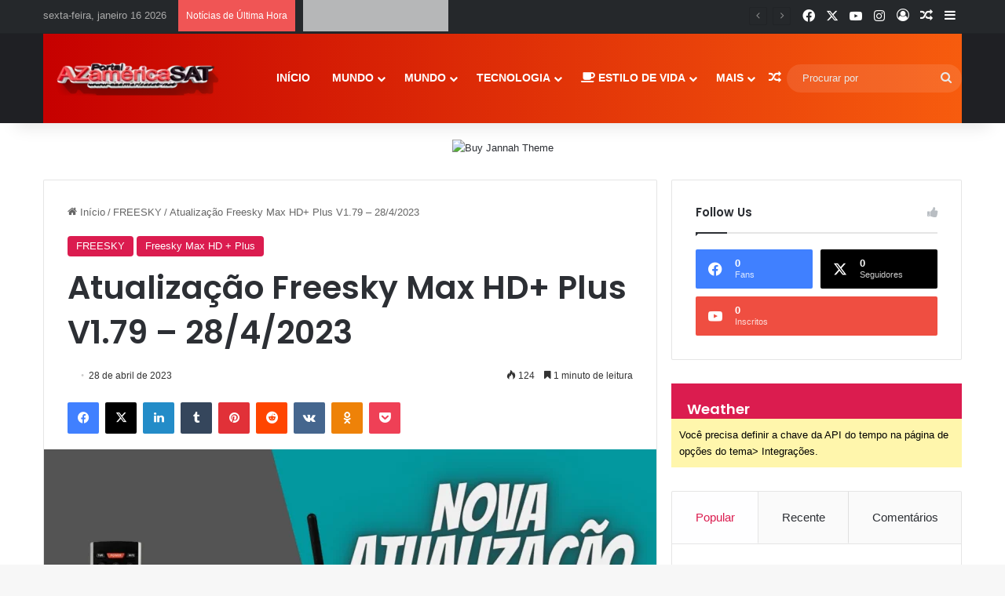

--- FILE ---
content_type: text/html; charset=UTF-8
request_url: https://www.azamericasat.net/atualizacao-freesky-max-hd-plus-v1-79-28-4-2023/
body_size: 29415
content:
<!DOCTYPE html>
<html lang="pt-BR" class="" data-skin="light" prefix="og: http://ogp.me/ns#">
<head>
	<meta charset="UTF-8" />
	<link rel="profile" href="https://gmpg.org/xfn/11" />
	<title>Atualização Freesky Max HD+ Plus V1.79 &#8211; 28/4/2023 &#8211; Azamerica SAT &#8211; Atualização p/ Receptores Via Satélites</title>
<meta name='robots' content='max-image-preview:large' />
<!-- Etiqueta do modo de consentimento do Google (gtag.js) dataLayer adicionada pelo Site Kit -->
<script type="text/javascript" id="google_gtagjs-js-consent-mode-data-layer">
/* <![CDATA[ */
window.dataLayer = window.dataLayer || [];function gtag(){dataLayer.push(arguments);}
gtag('consent', 'default', {"ad_personalization":"denied","ad_storage":"denied","ad_user_data":"denied","analytics_storage":"denied","functionality_storage":"denied","security_storage":"denied","personalization_storage":"denied","region":["AT","BE","BG","CH","CY","CZ","DE","DK","EE","ES","FI","FR","GB","GR","HR","HU","IE","IS","IT","LI","LT","LU","LV","MT","NL","NO","PL","PT","RO","SE","SI","SK"],"wait_for_update":500});
window._googlesitekitConsentCategoryMap = {"statistics":["analytics_storage"],"marketing":["ad_storage","ad_user_data","ad_personalization"],"functional":["functionality_storage","security_storage"],"preferences":["personalization_storage"]};
window._googlesitekitConsents = {"ad_personalization":"denied","ad_storage":"denied","ad_user_data":"denied","analytics_storage":"denied","functionality_storage":"denied","security_storage":"denied","personalization_storage":"denied","region":["AT","BE","BG","CH","CY","CZ","DE","DK","EE","ES","FI","FR","GB","GR","HR","HU","IE","IS","IT","LI","LT","LU","LV","MT","NL","NO","PL","PT","RO","SE","SI","SK"],"wait_for_update":500};
/* ]]> */
</script>
<!-- Fim da etiqueta do modo de consentimento do Google (gtag.js) dataLayer adicionada pelo Site Kit -->
<link rel='dns-prefetch' href='//www.googletagmanager.com' />
<link rel="alternate" type="application/rss+xml" title="Feed para Azamerica SAT - Atualização p/ Receptores Via Satélites &raquo;" href="https://www.azamericasat.net/feed/" />
<link rel="alternate" type="application/rss+xml" title="Feed de comentários para Azamerica SAT - Atualização p/ Receptores Via Satélites &raquo;" href="https://www.azamericasat.net/comments/feed/" />

		
	<link rel="alternate" title="oEmbed (JSON)" type="application/json+oembed" href="https://www.azamericasat.net/wp-json/oembed/1.0/embed?url=https%3A%2F%2Fwww.azamericasat.net%2Fatualizacao-freesky-max-hd-plus-v1-79-28-4-2023%2F" />
<link rel="alternate" title="oEmbed (XML)" type="text/xml+oembed" href="https://www.azamericasat.net/wp-json/oembed/1.0/embed?url=https%3A%2F%2Fwww.azamericasat.net%2Fatualizacao-freesky-max-hd-plus-v1-79-28-4-2023%2F&#038;format=xml" />

<meta property="og:title" content="Atualização Freesky Max HD+ Plus V1.79 &#8211; 28/4/2023 - Azamerica SAT - Atualização p/ Receptores Via Satélites" />
<meta property="og:type" content="article" />
<meta property="og:description" content="Comunicado Oficial Freesky sobre Atualizações em 2023 Segue nova atualização Freesky Max HD+ Plus co" />
<meta property="og:url" content="https://www.azamericasat.net/atualizacao-freesky-max-hd-plus-v1-79-28-4-2023/" />
<meta property="og:site_name" content="Azamerica SAT - Atualização p/ Receptores Via Satélites" />
<meta property="og:image" content="https://www.azamericasat.net/wp-content/uploads/2021/03/Nova-Atualizacao-gosat-plus-confira-6.png" />
<meta name="viewport" content="width=device-width, initial-scale=1.0" />
<style id="litespeed-ccss">:root{--tie-preset-gradient-1:linear-gradient(135deg,rgba(6,147,227,1) 0%,#9b51e0 100%);--tie-preset-gradient-2:linear-gradient(135deg,#7adcb4 0%,#00d082 100%);--tie-preset-gradient-3:linear-gradient(135deg,rgba(252,185,0,1) 0%,rgba(255,105,0,1) 100%);--tie-preset-gradient-4:linear-gradient(135deg,rgba(255,105,0,1) 0%,#cf2e2e 100%);--tie-preset-gradient-5:linear-gradient(135deg,#eee 0%,#a9b8c3 100%);--tie-preset-gradient-6:linear-gradient(135deg,#4aeadc 0%,#9778d1 20%,#cf2aba 40%,#ee2c82 60%,#fb6962 80%,#fef84c 100%);--tie-preset-gradient-7:linear-gradient(135deg,#ffceec 0%,#9896f0 100%);--tie-preset-gradient-8:linear-gradient(135deg,#fecda5 0%,#fe2d2d 50%,#6b003e 100%);--tie-preset-gradient-9:linear-gradient(135deg,#ffcb70 0%,#c751c0 50%,#4158d0 100%);--tie-preset-gradient-10:linear-gradient(135deg,#fff5cb 0%,#b6e3d4 50%,#33a7b5 100%);--tie-preset-gradient-11:linear-gradient(135deg,#caf880 0%,#71ce7e 100%);--tie-preset-gradient-12:linear-gradient(135deg,#020381 0%,#2874fc 100%);--tie-preset-gradient-13:linear-gradient(135deg,#4d34fa,#ad34fa);--tie-preset-gradient-14:linear-gradient(135deg,#0057ff,#31b5ff);--tie-preset-gradient-15:linear-gradient(135deg,#ff007a,#ff81bd);--tie-preset-gradient-16:linear-gradient(135deg,#14111e,#4b4462);--tie-preset-gradient-17:linear-gradient(135deg,#f32758,#ffc581);--main-nav-background:#fff;--main-nav-secondry-background:rgba(0,0,0,.03);--main-nav-primary-color:#08f;--main-nav-contrast-primary-color:#fff;--main-nav-text-color:#2c2f34;--main-nav-secondry-text-color:rgba(0,0,0,.5);--main-nav-main-border-color:rgba(0,0,0,.1);--main-nav-secondry-border-color:rgba(0,0,0,.08)}:root{--wp--preset--aspect-ratio--square:1;--wp--preset--aspect-ratio--4-3:4/3;--wp--preset--aspect-ratio--3-4:3/4;--wp--preset--aspect-ratio--3-2:3/2;--wp--preset--aspect-ratio--2-3:2/3;--wp--preset--aspect-ratio--16-9:16/9;--wp--preset--aspect-ratio--9-16:9/16;--wp--preset--color--black:#000;--wp--preset--color--cyan-bluish-gray:#abb8c3;--wp--preset--color--white:#fff;--wp--preset--color--pale-pink:#f78da7;--wp--preset--color--vivid-red:#cf2e2e;--wp--preset--color--luminous-vivid-orange:#ff6900;--wp--preset--color--luminous-vivid-amber:#fcb900;--wp--preset--color--light-green-cyan:#7bdcb5;--wp--preset--color--vivid-green-cyan:#00d084;--wp--preset--color--pale-cyan-blue:#8ed1fc;--wp--preset--color--vivid-cyan-blue:#0693e3;--wp--preset--color--vivid-purple:#9b51e0;--wp--preset--color--global-color:#db1c4f;--wp--preset--gradient--vivid-cyan-blue-to-vivid-purple:linear-gradient(135deg,rgba(6,147,227,1) 0%,#9b51e0 100%);--wp--preset--gradient--light-green-cyan-to-vivid-green-cyan:linear-gradient(135deg,#7adcb4 0%,#00d082 100%);--wp--preset--gradient--luminous-vivid-amber-to-luminous-vivid-orange:linear-gradient(135deg,rgba(252,185,0,1) 0%,rgba(255,105,0,1) 100%);--wp--preset--gradient--luminous-vivid-orange-to-vivid-red:linear-gradient(135deg,rgba(255,105,0,1) 0%,#cf2e2e 100%);--wp--preset--gradient--very-light-gray-to-cyan-bluish-gray:linear-gradient(135deg,#eee 0%,#a9b8c3 100%);--wp--preset--gradient--cool-to-warm-spectrum:linear-gradient(135deg,#4aeadc 0%,#9778d1 20%,#cf2aba 40%,#ee2c82 60%,#fb6962 80%,#fef84c 100%);--wp--preset--gradient--blush-light-purple:linear-gradient(135deg,#ffceec 0%,#9896f0 100%);--wp--preset--gradient--blush-bordeaux:linear-gradient(135deg,#fecda5 0%,#fe2d2d 50%,#6b003e 100%);--wp--preset--gradient--luminous-dusk:linear-gradient(135deg,#ffcb70 0%,#c751c0 50%,#4158d0 100%);--wp--preset--gradient--pale-ocean:linear-gradient(135deg,#fff5cb 0%,#b6e3d4 50%,#33a7b5 100%);--wp--preset--gradient--electric-grass:linear-gradient(135deg,#caf880 0%,#71ce7e 100%);--wp--preset--gradient--midnight:linear-gradient(135deg,#020381 0%,#2874fc 100%);--wp--preset--font-size--small:13px;--wp--preset--font-size--medium:20px;--wp--preset--font-size--large:36px;--wp--preset--font-size--x-large:42px;--wp--preset--spacing--20:.44rem;--wp--preset--spacing--30:.67rem;--wp--preset--spacing--40:1rem;--wp--preset--spacing--50:1.5rem;--wp--preset--spacing--60:2.25rem;--wp--preset--spacing--70:3.38rem;--wp--preset--spacing--80:5.06rem;--wp--preset--shadow--natural:6px 6px 9px rgba(0,0,0,.2);--wp--preset--shadow--deep:12px 12px 50px rgba(0,0,0,.4);--wp--preset--shadow--sharp:6px 6px 0px rgba(0,0,0,.2);--wp--preset--shadow--outlined:6px 6px 0px -3px rgba(255,255,255,1),6px 6px rgba(0,0,0,1);--wp--preset--shadow--crisp:6px 6px 0px rgba(0,0,0,1)}:root{--brand-color:#0669ff;--dark-brand-color:#0051cc;--bright-color:#fff;--base-color:#2c2f34}html{-ms-touch-action:manipulation;touch-action:manipulation;-webkit-text-size-adjust:100%;-ms-text-size-adjust:100%}article,aside,figure,header,nav{display:block}[hidden]{display:none}a{background-color:transparent}img{border-style:none}figure{margin:1em 0}button,input,select,textarea{font:inherit}button,input,select{overflow:visible}button,input,select,textarea{margin:0}button,select{text-transform:none}button,[type=submit]{-webkit-appearance:button}button::-moz-focus-inner,input::-moz-focus-inner{border:0;padding:0}button:-moz-focusring,input:-moz-focusring{outline:1px dotted ButtonText}textarea{overflow:auto}[type=checkbox]{box-sizing:border-box;padding:0}[type=search]{-webkit-appearance:textfield}[type=search]::-webkit-search-cancel-button,[type=search]::-webkit-search-decoration{-webkit-appearance:none}*{padding:0;margin:0;list-style:none;border:0;outline:none;box-sizing:border-box}*:before,*:after{box-sizing:border-box}body{background:#f7f7f7;color:var(--base-color);font-family:-apple-system,BlinkMacSystemFont,"Segoe UI",Roboto,Oxygen,Oxygen-Sans,Ubuntu,Cantarell,"Helvetica Neue","Open Sans",Arial,sans-serif;font-size:13px;line-height:21px}h1,h2,h3,.the-subtitle{line-height:1.4;font-weight:600}h1{font-size:41px;font-weight:700}h2{font-size:27px}h3{font-size:23px}.the-subtitle{font-size:17px}a{color:var(--base-color);text-decoration:none}img{max-width:100%;height:auto}p{line-height:1.7}.screen-reader-text{clip:rect(1px,1px,1px,1px);position:absolute!important;height:1px;width:1px;overflow:hidden}.header-layout-3.no-stream-item .logo-container{width:100%;float:none}@media (max-width:768px){.hide_share_post_top .share-buttons-top{display:none!important}}.tie-icon:before,[class^=tie-icon-],[class*=" tie-icon-"]{font-family:'tiefonticon'!important;speak:never;font-style:normal;font-weight:400;font-variant:normal;text-transform:none;line-height:1;-webkit-font-smoothing:antialiased;-moz-osx-font-smoothing:grayscale;display:inline-block}body.tie-no-js a.remove,body.tie-no-js .menu-sub-content{display:none!important}body.tie-no-js .tie-icon:before,body.tie-no-js [class^=tie-icon-],body.tie-no-js [class*=" tie-icon-"]{visibility:hidden!important}body.tie-no-js [class^=tie-icon-]:before,body.tie-no-js [class*=" tie-icon-"]:before{content:"\f105"}.tie-popup,#autocomplete-suggestions{display:none}.container{margin-right:auto;margin-left:auto;padding-left:15px;padding-right:15px}.container:after{content:"";display:table;clear:both}@media (min-width:768px){.container{width:100%}}@media (min-width:1200px){.container{max-width:1200px}}.tie-row{margin-left:-15px;margin-right:-15px}.tie-row:after{content:"";display:table;clear:both}.tie-col-md-4,.tie-col-md-8,.tie-col-xs-12{position:relative;min-height:1px;padding-left:15px;padding-right:15px}.tie-col-xs-12{float:left}.tie-col-xs-12{width:100%}@media (min-width:992px){.tie-col-md-4,.tie-col-md-8{float:left}.tie-col-md-4{width:33.33333%}.tie-col-md-8{width:66.66667%}}.tie-alignleft{float:left}.tie-alignright{float:right}.fullwidth{width:100%!important}.clearfix:before,.clearfix:after{content:"20";display:block;height:0;overflow:hidden}.clearfix:after{clear:both}.tie-container,#tie-wrapper{height:100%;min-height:650px}.tie-container{position:relative;overflow:hidden}#tie-wrapper{background:#fff;position:relative;z-index:108;height:100%;margin:0 auto}.container-wrapper{background:#fff;border:1px solid rgba(0,0,0,.1);border-radius:2px;padding:30px}#content{margin-top:30px}@media (max-width:991px){#content{margin-top:15px}}.site-content{-ms-word-wrap:break-word;word-wrap:break-word}.theme-header{background:#fff;position:relative;z-index:999}.theme-header:after{content:"";display:table;clear:both}.theme-header.has-shadow{box-shadow:rgba(0,0,0,.1) 0px 25px 20px -20px}#menu-components-wrap{display:flex;justify-content:space-between;width:100%;flex-wrap:wrap}.logo-row{position:relative}#logo{margin-top:40px;margin-bottom:40px;display:block;float:left}#logo img{vertical-align:middle}#logo a{display:inline-block}@media (max-width:991px){#theme-header.has-normal-width-logo #logo{margin:14px 0!important;text-align:left;line-height:1}#theme-header.has-normal-width-logo #logo img{width:auto;height:auto;max-width:190px}}@media (max-width:479px){#theme-header.has-normal-width-logo #logo img{max-width:160px;max-height:60px!important}}@media (max-width:991px){#theme-header.mobile-header-default:not(.header-layout-1) #logo{flex-grow:10}}.components{display:flex;align-items:center;justify-content:end}.components>li{position:relative}.components>li.social-icons-item{margin:0}.components>li>a{display:block;position:relative;width:30px;text-align:center;font-size:16px;white-space:nowrap}.components .search-bar form{width:auto;background:rgba(255,255,255,.1);line-height:36px;border-radius:50px;position:relative}.main-nav-light .main-nav .components .search-bar form{background:rgba(0,0,0,.05)}.components #search-input{border:0;width:100%;background:0 0;padding:0 35px 0 20px;border-radius:0;font-size:inherit}.components #search-submit{position:absolute;right:0;top:0;width:40px;line-height:inherit;color:#777;background:0 0;font-size:15px;padding:0;border:none}@media (max-width:991px){.logo-container{border-width:0;display:flex;flex-flow:row nowrap;align-items:center;justify-content:space-between}}.mobile-header-components{display:none;z-index:10;height:30px;line-height:30px;flex-wrap:nowrap;flex:1 1 0%}.mobile-header-components .components{float:none;display:flex!important;justify-content:stretch}.mobile-header-components .components li.custom-menu-link{display:inline-block;float:none}.mobile-header-components .components li.custom-menu-link>a{width:20px;padding-bottom:15px}.mobile-header-components [class^=tie-icon-]{font-size:18px;width:20px;height:20px;vertical-align:middle}.mobile-header-components .tie-mobile-menu-icon{font-size:20px}.mobile-header-components .nav-icon{display:inline-block;width:20px;height:2px;background-color:var(--base-color);position:relative;top:-4px}.mobile-header-components .nav-icon:before,.mobile-header-components .nav-icon:after{position:absolute;right:0;background-color:var(--base-color);content:'';display:block;width:100%;height:100%;transform:translateZ(0);backface-visibility:hidden}.mobile-header-components .nav-icon:before{transform:translateY(-7px)}.mobile-header-components .nav-icon:after{transform:translateY(7px)}#mobile-header-components-area_1 .components li.custom-menu-link>a{margin-right:15px}#mobile-header-components-area_2 .components{flex-direction:row-reverse}#mobile-header-components-area_2 .components li.custom-menu-link>a{margin-left:15px}@media (max-width:991px){.logo-container:before,.logo-container:after{height:1px}#tie-body #mobile-container,.mobile-header-components{display:block}#slide-sidebar-widgets{display:none}}.top-nav{background-color:#fff;position:relative;z-index:10;line-height:40px;border:1px solid rgba(0,0,0,.1);border-width:1px 0;color:var(--base-color);clear:both}.main-nav-below.top-nav-above .top-nav{border-top-width:0}.top-nav a:not(.button):not(:hover){color:var(--base-color)}.topbar-wrapper{display:flex;min-height:40px}.top-nav .tie-alignleft,.top-nav .tie-alignright{flex-grow:1;position:relative}.top-nav.has-breaking-news .tie-alignleft{flex:1 0 100px}.top-nav.has-breaking-news .tie-alignright{flex-grow:0;z-index:1}.topbar-today-date{float:left;padding-right:15px;flex-shrink:0}@media (max-width:991px){.topbar-today-date,.theme-header .components{display:none}}.breaking{display:none}.main-nav-wrapper{position:relative;z-index:4}.main-nav{background-color:var(--main-nav-background);color:var(--main-nav-primary-color);position:relative;border:1px solid var(--main-nav-main-border-color);border-width:1px 0}.main-menu-wrapper{position:relative}@media (min-width:992px){.header-menu .menu{display:flex}.header-menu .menu a{display:block;position:relative}.header-menu .menu>li>a{white-space:nowrap}.header-menu .menu .sub-menu a{padding:8px 10px}.header-menu .menu ul:not(.sub-menu-columns):not(.sub-menu-columns-item):not(.sub-list):not(.mega-cat-sub-categories):not(.slider-arrow-nav){box-shadow:0 2px 5px rgba(0,0,0,.1)}.header-menu .menu ul li{position:relative}.header-menu .menu ul a{border-width:0 0 1px}#main-nav{z-index:9;line-height:60px}.main-menu .menu>li>a{padding:0 14px;font-size:14px;font-weight:700}.main-menu .menu>li>.menu-sub-content{border-top:2px solid var(--main-nav-primary-color)}.main-menu .menu ul{line-height:20px;z-index:1}.main-menu .menu-sub-content{background:var(--main-nav-background);display:none;padding:15px;width:230px;position:absolute;box-shadow:0 3px 4px rgba(0,0,0,.2)}.main-menu .menu-sub-content a{width:200px}.main-nav .menu a,.main-nav .components li a{color:var(--main-nav-text-color)}.main-nav-light{--main-nav-background:#fff;--main-nav-secondry-background:rgba(0,0,0,.03);--main-nav-primary-color:var(--brand-color);--main-nav-contrast-primary-color:var(--bright-color);--main-nav-text-color:var(--base-color);--main-nav-secondry-text-color:rgba(0,0,0,.5);--main-nav-main-border-color:rgba(0,0,0,.1);--main-nav-secondry-border-color:rgba(0,0,0,.08)}}@media (min-width:992px){header .menu-item-has-children>a:before{content:'';position:absolute;right:10px;top:50%;bottom:auto;transform:translateY(-50%);font-family:'tiefonticon'!important;font-style:normal;font-weight:400;font-variant:normal;text-transform:none;content:"\f079";font-size:11px;line-height:1}.menu>.menu-item-has-children:not(.is-icon-only)>a{padding-right:25px}}@media (min-width:992px){.main-nav-boxed .main-nav{border-width:0}.main-nav-boxed .main-menu-wrapper{float:left;width:100%;background-color:var(--main-nav-background);padding-right:15px}.main-nav-boxed.main-nav-light .main-menu-wrapper{border:1px solid var(--main-nav-main-border-color)}}.main-nav-boxed .main-nav:not(.fixed-nav){background:0 0!important}@media only screen and (min-width:992px) and (max-width:1100px){.main-nav .menu>li:not(.is-icon-only)>a{padding-left:7px;padding-right:7px}.main-nav .menu>li:not(.is-icon-only)>a:before{display:none}}@media (max-width:991px){#sticky-logo{display:none}}#main-nav:not(.fixed-nav) #sticky-logo,#main-nav:not(.fixed-nav) .flex-placeholder{display:none}@media (min-width:992px){#sticky-logo{overflow:hidden;float:left;vertical-align:middle}#sticky-logo a{line-height:1;display:inline-block}#sticky-logo img{position:relative;vertical-align:middle;padding:8px 10px;top:-1px;max-height:50px}.theme-header #sticky-logo img{opacity:0;visibility:hidden;width:0!important;transform:translateY(75%)}.theme-header:not(.header-layout-1) #main-nav:not(.fixed-nav) #sticky-logo img{margin-left:-20px}}@media (max-width:991px){#tie-wrapper header#theme-header{box-shadow:none;background:0 0!important}.logo-container{border-width:0;box-shadow:0 3px 7px 0 rgba(0,0,0,.1)}.logo-container{background-color:#fff}.header-layout-3 .main-nav-wrapper{display:none}.main-menu-wrapper .main-menu-wrap{width:100%}}@media (max-width:767px){.magazine1:not(.has-builder):not(.error404) .main-content,.magazine1:not(.has-builder):not(.error404) .sidebar{padding-left:0;padding-right:0}}textarea,input,select{border:1px solid rgba(0,0,0,.1);color:var(--base-color);font-size:13px;outline:none;padding:10px 12px;line-height:23px;border-radius:2px;max-width:100%;background-color:transparent}textarea,input:not([type=checkbox]):not([type=radio]){appearance:none;outline:none}textarea{width:100%}select{padding:5px;height:30px;-webkit-appearance:menulist}@media (max-width:767px){input:not([type=submit]),select,textarea{font-size:16px!important}}.button,[type=submit]{width:auto;position:relative;background-color:var(--tie-buttons-color,var(--brand-color));color:var(--tie-buttons-text,var(--bright-color));border-radius:var(--tie-buttons-radius,2px);border:var(--tie-buttons-border-width,0) solid var(--tie-buttons-border-color,var(--brand-color));padding:10px 25px;margin:0;font-weight:600;font-size:14px;display:inline-block;text-align:center;line-height:21px;text-decoration:none;vertical-align:middle;appearance:none}@media (min-width:992px){.sidebar-right .main-content{float:left}.sidebar-right .sidebar{float:right}.sidebar-right.magazine1 .main-content{padding-right:3px}}.post-thumb{position:relative;height:100%;display:block;backface-visibility:hidden;transform:rotate(0)}.post-thumb img{width:100%;display:block}.post-thumb .post-cat-wrap{position:absolute;bottom:10px;margin:0;right:10px}.post-thumb-overlay-wrap{position:absolute;width:100%;height:100%;overflow:hidden}.post-thumb-overlay{position:absolute;width:100%;height:100%;z-index:3;background:rgba(35,38,42,.8);transform:scale(1.5);opacity:0}.post-thumb-overlay .tie-media-icon{position:absolute;left:50%;top:50%;bottom:auto;right:auto;transform:translateX(-50%) translateY(-50%);color:#fff;text-align:center;font-size:32px;z-index:8}.post-thumb-overlay .tie-media-icon:before{height:32px;width:32px;content:"\e685"}@media (min-width:768px){.has-first-big-post li:first-child .tie-media-icon:before{width:50px;height:50px;line-height:46px}}.post-meta{margin:10px 0 8px;font-size:12px;overflow:hidden}.post-meta{color:#666}.post-meta .meta-item{margin-right:8px;display:inline-block}.post-meta .meta-item.tie-icon:before{padding-right:3px}.post-meta .meta-item.date:before{content:"\f017"}@media (max-width:767px){.main-content .post-meta>span{float:left}}.post-cat-wrap{position:relative;z-index:3;margin-bottom:5px;font-weight:400;font-family:inherit!important;line-height:0;display:block}.post-cat{display:inline-block;background:var(--brand-color);color:var(--bright-color);padding:0 11px;font-size:13px;line-height:2em;margin-right:4px;position:relative;white-space:nowrap;word-wrap:normal;letter-spacing:0;border-radius:4px}.post-cat:first-child:last-child{margin:0}#breadcrumb{margin:50px 0 0}#breadcrumb,#breadcrumb a:not(:hover){color:#666}#breadcrumb .delimiter{margin:0 3px;font-style:normal}.entry-header-outer #breadcrumb{margin:0 0 20px;padding:0}@media (max-width:767px){.single-post #breadcrumb .current,.single-post #breadcrumb em:last-of-type{display:none}}.author-avatar{display:block}.author-avatar img{border-radius:50%;max-width:111px;object-fit:cover;aspect-ratio:1}.social-icons-item{float:right;margin-left:6px;position:relative}.social-icons-item .social-link span{color:var(--base-color);line-height:unset}.social-icons-widget .social-icons-item .social-link{width:24px;height:24px;line-height:24px;padding:0;display:block;text-align:center;border-radius:2px}.top-nav .components>li.social-icons-item .social-link:not(:hover) span{color:var(--base-color)}.social-icons-item .facebook-social-icon{background-color:#4080ff!important}.social-icons-item .facebook-social-icon span{color:#4080ff}.social-icons-item .twitter-social-icon{background-color:#000!important}.social-icons-item .twitter-social-icon span{color:#000}.social-icons-item .instagram-social-icon{background-color:#c13584!important}.social-icons-item .instagram-social-icon span{color:#c13584}.social-icons-item .youtube-social-icon{background-color:#ef4e41!important}.social-icons-item .youtube-social-icon span{color:#ef4e41}ul:not(.solid-social-icons) .social-icons-item a:not(:hover){background-color:transparent!important}.solid-social-icons .social-link{background-color:var(--base-color)}.dark-skin .solid-social-icons .social-link{background-color:#27292d;border-color:#27292d}.solid-social-icons .social-link span{color:#fff!important}.entry-header{padding:30px 30px 0;margin-bottom:20px}@media (max-width:991px){.entry-header{padding:20px 20px 0}}@media (max-width:767px){.container-wrapper{padding:20px 15px}}.tabs{max-height:75px;width:100%;padding:0;border:1px solid rgba(0,0,0,.1);border-width:0 0 1px;display:flex;flex-flow:row wrap}.tabs li{display:inline-block;position:relative;padding:0!important}.tabs a{background:rgba(0,0,0,.02);display:block;text-align:center;border:1px solid rgba(0,0,0,.1);border-width:0 1px 1px 0;font-size:15px}.tabs a:not(:hover){color:var(--base-color)}.tabs>li>a{line-height:65px;padding:0 15px;border-bottom-color:transparent}.tab-content{padding:30px;display:none}.tab-content{position:relative}@media (max-width:767px){.tab-content{padding:20px}}.tab-content-elements li{opacity:0}.tab-content:not(.is-not-active):first-of-type{display:block}.tab-content:not(.is-not-active):first-of-type .tab-content-elements li{opacity:1}.tabs-container-wrapper{padding:0!important}.normal-side .tabs{display:flex}.normal-side .tabs li{flex-grow:1}.normal-side .tabs a{overflow:hidden;text-overflow:ellipsis;white-space:nowrap;padding:0 10px!important}.normal-side .tabs li:last-child a{border-right-width:0}@media (max-width:320px){.normal-side .tabs{max-height:none;border-bottom:0}.normal-side .tabs li{display:block;width:100%;float:none}.normal-side .tabs a{border-bottom-color:rgba(0,0,0,.1);border-width:0 0 1px}}.block-head-1 .the-global-title{position:relative;font-size:17px;padding:0 0 15px;border-bottom:2px solid rgba(0,0,0,.1);margin-bottom:20px}.block-head-1 .the-global-title:after{content:"";background:#2c2f34;width:40px;height:2px;position:absolute;bottom:-2px;left:0}.block-head-1 .the-global-title:before{content:"";width:0;height:0;position:absolute;bottom:-5px;left:0;border-left:0;border-right:5px solid transparent;border-top:5px solid #2c2f34}.block-head-1 .dark-skin .widget-title:after{background:#fff}.block-head-1 .dark-skin .widget-title:before{border-top-color:#fff}.block-head-1 .dark-skin .the-global-title{color:#fff;border-bottom-color:rgba(255,255,255,.1)}.side-aside{position:fixed;top:0;z-index:111;visibility:hidden;width:350px;max-width:100%;height:100%;background:#fff;background-repeat:no-repeat;background-position:center top;background-size:cover;overflow-y:auto}@media (min-width:992px){.side-aside{right:0;transform:translate(350px,0)}}.dark-skin{--lazyload-loading-color:#161717}.dark-skin{background-color:var(--tie-dark-skin-bg-main,#1f2024);color:#fff}.dark-skin input:not([type=submit]){color:#ccc}.dark-skin a:not(:hover){color:#fff}.dark-skin .post-meta{color:#ccc!important}.dark-skin input:not([type=submit]){border-color:rgba(255,255,255,.1)}.dark-skin .container-wrapper{background-color:var(--tie-dark-skin-bg-main,#1f2024);border-color:rgba(255,255,255,.1)}.dark-skin .widget a:not(:hover),.dark-skin .widget-title{color:#fff}.dark-skin .widget-title-icon{color:#ccc}.sidebar .container-wrapper{margin-bottom:30px}@media (max-width:991px){.sidebar .container-wrapper{margin-bottom:15px}}@media (max-width:991px){.has-sidebar .sidebar{margin-top:15px}}.widget-title{position:relative}.widget-title .the-subtitle{font-size:15px;min-height:15px}.widget-title-icon{position:absolute;right:0;top:1px;color:#b9bec3;font-size:15px}.widget-title-icon:before{content:"\f08d"}.post-widget-body{padding-left:125px}.post-widget-body .post-title{font-size:14px;line-height:1.4;margin-bottom:5px}.post-widget-thumbnail{float:left;margin-right:15px;position:relative}.post-widget-thumbnail img.tie-small-image{width:110px}.widget li{padding:6px 0}.widget li:first-child{padding-top:0}.widget li:last-child{padding-bottom:0;border-bottom:0}.widget li:after{clear:both;display:table;content:""}.widget .post-meta{margin:2px 0 0;font-size:11px;line-height:17px}.posts-list .widget-title-icon:before{content:"\f0f6"}.posts-list-big-first .posts-list-items li:first-child{padding-bottom:20px}.posts-list-big-first li:first-child .post-widget-thumbnail{width:100%;margin-right:0;margin-bottom:10px}.posts-list-big-first li:first-child .post-widget-thumbnail a{min-height:40px}.posts-list-big-first li:first-child .post-widget-body{padding-left:0}.posts-list-big-first li:first-child .post-title{font-size:18px}@media (max-width:991px){.posts-list-big-first .posts-list-items{overflow:hidden}.posts-list-big-first li{width:48%;float:left}.posts-list-big-first li:nth-child(2){padding-top:0}.posts-list-big-first li:nth-child(2n){float:right}.posts-list-big-first li:nth-child(2n+1){clear:both}.posts-list-big-first li:nth-child(2),.posts-list-big-first li:nth-child(3){float:right;clear:none}.posts-list-big-first li:nth-child(n+5){display:none}}@media (max-width:670px){.posts-list-big-first li{width:100%}.posts-list-big-first li:nth-child(2){padding-top:12px}.posts-list-big-first li:nth-child(n+5){display:block}}form.search-form{overflow:auto;position:relative;width:100%;margin-top:10px}.search-field{float:left;width:73%;padding:8px 15px}.search-submit[type=submit]{float:right;padding:10px 5px;margin-left:2%;width:25%}.widget_text .textwidget{overflow:hidden}.login-widget .widget-title-icon:before{content:"\f023"}.login-widget form input[type=text],.login-widget form input[type=password]{width:100%;float:none;margin-bottom:15px}.login-widget .pass-container{position:relative}.login-widget .pass-container input[type=password]{padding-right:70px}.login-widget .forget-text{position:absolute;right:15px;line-height:45px;top:0;font-size:12px}.login-widget .forget-text:not(:hover){color:#666}.login-widget .rememberme{display:block;margin-bottom:15px}.login-widget .register-link{margin:8px 0 0;display:block;text-align:center}.tab-content-comments .post-widget-body{padding-left:80px}li.widget-post-list{padding:7px 0;position:relative}.widget_categories .widget-title-icon:before{content:"\f07b"}.widget_categories select{width:100%}.social-icons-widget ul{margin:0 -3px}.social-icons-widget .social-icons-item{float:left;margin:3px;border-bottom:0;padding:0}.social-icons-widget .social-icons-item .social-link{width:40px;height:40px;line-height:40px;font-size:18px}@media (max-width:479px){.social-icons-widget .social-icons-item{float:none;display:inline-block}}.widget-posts-list-container{position:relative}@media (min-width:992px){.theme-header .logo-row>div{height:auto!important}}.breaking{float:left;width:100%;display:block!important}.breaking-title{padding:0 10px;display:block;float:left;color:#fff;font-size:12px;position:relative}.breaking-title span{position:relative;z-index:1}.breaking-title span.breaking-icon{display:none}@media (max-width:600px){.breaking-title span.breaking-icon{display:inline-block}.breaking-title .breaking-title-text{display:none}}.breaking-title:before{content:"";background:#f05555;width:100%;height:100%;position:absolute;left:0;top:0;z-index:0}.breaking-news{display:none}#mobile-container{display:none;padding:10px 30px 30px}#mobile-menu{margin-bottom:20px;position:relative;padding-top:15px}#mobile-social-icons{margin-bottom:15px}#mobile-social-icons ul{text-align:center;overflow:hidden}#mobile-social-icons ul .social-icons-item{float:none;display:inline-block}#mobile-social-icons .social-icons-item{margin:0}#mobile-social-icons .social-icons-item .social-link{background:0 0;border:none}#mobile-search .search-form{overflow:hidden;position:relative}#mobile-search .search-form:after{position:absolute;content:"\f002";font-family:'tiefonticon';top:4px;right:10px;line-height:30px;width:30px;font-size:16px;border-radius:50%;text-align:center;color:#fff}#mobile-search .search-field{background-color:rgba(0,0,0,.05);border-color:rgba(255,255,255,.1);color:#fff;width:100%;border-radius:50px;padding:7px 45px 7px 20px}#mobile-search .search-submit{background:0 0;font-size:0;width:35px;height:38px;position:absolute;top:0;right:5px;z-index:1}#mobile-search input::-webkit-input-placeholder{color:rgba(255,255,255,.6)}#mobile-search input::-moz-placeholder{color:rgba(255,255,255,.6)}#mobile-search input:-moz-placeholder{color:rgba(255,255,255,.6)}#mobile-search input:-ms-input-placeholder{color:rgba(255,255,255,.6)}#tie-wrapper:after{position:absolute;z-index:1000;top:-10%;left:-50%;width:0;height:0;background:rgba(0,0,0,.2);content:'';opacity:0}@media (max-width:991px){.side-aside.appear-from-left{left:0;transform:translate(-100%,0)}.side-aside.is-fullwidth{width:100%}}.is-desktop .side-aside .has-custom-scroll{padding:50px 0 0}.side-aside:after{position:absolute;top:0;left:0;width:100%;height:100%;background:rgba(0,0,0,.2);content:'';opacity:1}.side-aside .container-wrapper{padding:30px!important;border-radius:0;border:0;background:0 0;box-shadow:none!important}a.remove{position:absolute;top:0;right:0;display:block;speak:never;-webkit-font-smoothing:antialiased;-moz-osx-font-smoothing:grayscale;width:20px;height:20px;display:block;line-height:20px;text-align:center;font-size:15px}a.remove:before{content:"\e117";font-family:'tiefonticon';color:#e74c3c}a.remove.big-btn{width:25px;height:25px;line-height:25px;font-size:22px}a.remove.light-btn:not(:hover):before{color:#fff}.side-aside a.remove{z-index:1;top:15px;left:50%;right:auto;transform:translateX(-50%)}.side-aside a.remove:not(:hover):before{color:#111}.side-aside.dark-skin a.remove:not(:hover):before{color:#fff}.tie-popup a.remove{transform:scale(.2);opacity:0;top:15px;right:15px;z-index:1}.theiaStickySidebar:after{content:"";display:table;clear:both}.side-aside,.has-custom-scroll{overflow-x:hidden;scrollbar-width:thin}.side-aside::-webkit-scrollbar,.has-custom-scroll::-webkit-scrollbar{width:5px}.side-aside::-webkit-scrollbar-track,.has-custom-scroll::-webkit-scrollbar-track{background:0 0}.side-aside::-webkit-scrollbar-thumb,.has-custom-scroll::-webkit-scrollbar-thumb{border-radius:20px;background:rgba(0,0,0,.2)}.dark-skin .has-custom-scroll::-webkit-scrollbar-thumb{background:#000}.tie-popup{position:fixed;z-index:99999;left:0;top:0;height:100%;width:100%;background-color:rgba(0,0,0,.5);display:none;perspective:600px}.tie-popup-container{position:relative;z-index:100;width:90%;max-width:420px;margin:10em auto 0;border-radius:2px;box-shadow:0 0 20px rgba(0,0,0,.2);will-change:transform,opacity;transform:scale(.5);opacity:0}.tie-popup-container .login-submit{padding-top:15px;padding-bottom:15px}.tie-popup-container .container-wrapper{padding:60px;background-color:#fff!important;border-radius:5px}@media (max-width:479px){.tie-popup-container .container-wrapper{padding:30px}}#tie-popup-adblock .tie-popup-container{max-width:500px}#tie-popup-adblock .container-wrapper{background:#e74c3c!important;text-align:center;color:#fff}#tie-popup-adblock .tie-adblock-icon{font-size:120px;margin-bottom:10px}#tie-popup-adblock .adblock-message{margin-top:10px}.pop-up-live-search{will-change:transform,opacity;transform:scale(.7);opacity:0}.tie-popup-search-wrap::-webkit-input-placeholder{color:#fff}.tie-popup-search-wrap::-moz-placeholder{color:#fff}.tie-popup-search-wrap:-moz-placeholder{color:#fff}.tie-popup-search-wrap:-ms-input-placeholder{color:#fff}.tie-popup-search-wrap form{position:relative;height:80px;margin-bottom:20px}.popup-search-wrap-inner{position:relative;padding:80px 15px 0;margin:0 auto;max-width:800px}input.tie-popup-search-input{width:100%;height:80px;line-height:80px;background:rgba(0,0,0,.7)!important;font-weight:500;font-size:22px;border:0;padding-right:80px;padding-left:30px;color:#fff;border-radius:5px}button.tie-popup-search-submit{font-size:28px;color:#666;position:absolute;right:5px;top:15px;background:0 0!important}#tie-popup-search-mobile .popup-search-wrap-inner{padding-top:50px}#tie-popup-search-mobile input.tie-popup-search-input{height:50px;line-height:1;padding-left:20px;padding-right:50px}#tie-popup-search-mobile button.tie-popup-search-submit{font-size:16px;top:9px;right:0}#autocomplete-suggestions{overflow:auto;padding:20px;color:#eee;position:absolute;display:none;width:370px;z-index:9999;margin-top:15px}.tie-icon-facebook:before{content:"\f09a"}.tie-icon-search:before{content:"\f002"}.tie-icon-author:before{content:"\f007"}.tie-icon-home:before{content:"\f015"}.tie-icon-tags:before{content:"\f02c"}.tie-icon-print:before{content:"\f02f"}.tie-icon-ban:before{content:"\f05e"}.tie-icon-random:before{content:"\f074"}.tie-icon-phone:before{content:"\f095"}.tie-icon-twitter:before{content:"\e90f"}.tie-icon-navicon:before{content:"\f0c9"}.tie-icon-pinterest:before{content:"\f0d2"}.tie-icon-envelope:before{content:"\f0e0"}.tie-icon-linkedin:before{content:"\f0e1"}.tie-icon-bolt:before{content:"\f0e7"}.tie-icon-youtube:before{content:"\f16a"}.tie-icon-instagram:before{content:"\f16d"}.tie-icon-reddit:before{content:"\f1a1"}.tie-icon-paper-plane:before{content:"\f1d8"}.tie-icon-whatsapp:before{content:"\f232"}.post-content.container-wrapper{padding:0}.entry-header{font-size:45px;line-height:1.2}@media (max-width:767px){.entry-header{font-size:28px}}.entry-header .entry-title{margin-bottom:15px}@media (max-width:767px){.entry-header .entry-title{font-size:28px}}.entry-header .post-cat{margin-bottom:6px}.post-layout-1 .entry-header-outer{padding:30px 30px 20px}@media (max-width:767px){.post-layout-1 .entry-header-outer{padding:20px}}.post-layout-1 .entry-header{padding:0;margin:0}.featured-area{position:relative;margin-bottom:30px;line-height:1}@media (max-width:767px){.featured-area{margin-bottom:20px}}.featured-area img{width:100%}.single-featured-image{position:relative;margin:0;line-height:0}.post-bottom-meta-title{float:left;padding:0 6px;margin:5px 5px 0 0;background:#2c2f34;border:1px solid rgba(0,0,0,.1);border-radius:2px}.post-bottom-meta-title{color:#fff}.post-tags-modern .post-bottom-meta-title{display:none}.share-buttons{padding:18px 28px;line-height:0}@media (max-width:767px){.share-buttons{padding:15px}}@media (min-width:768px){.share-buttons-top{padding-bottom:0}}.entry-header-outer+.share-buttons-top{padding-top:0}.post-layout-1 .share-buttons-top{padding-bottom:18px}.share-buttons-mobile{position:fixed;bottom:0;z-index:999999;width:100%;background:0 0;border:0 none;padding:0}.share-buttons-mobile .share-links a{margin:0;border-radius:0;width:1%;display:table-cell;opacity:1!important}.share-buttons-mobile .share-links a .share-btn-icon{margin:0 auto;float:none}@media (min-width:768px){.share-buttons-mobile{display:none}}.mobile-share-buttons-spacer{height:40px}@media (min-width:768px){.mobile-share-buttons-spacer{display:none}}.share-links a{color:#fff}.share-links{overflow:hidden;position:relative}.share-links .share-btn-icon{font-size:15px}.share-links a{display:inline-block;margin:2px;height:40px;overflow:hidden;position:relative;border-radius:2px;width:40px}.share-links a,.share-links a:before{background-color:#444}.share-links a.large-share-button{width:auto}.share-links a .share-btn-icon{width:40px;height:40px;float:left;display:block;text-align:center;line-height:40px}.share-links a .social-text{border:0 solid rgba(255,255,255,.3);border-left-width:1px;padding-left:15px;height:20px;float:left;margin-top:10px;padding-right:25px;font-size:12px;line-height:20px;font-family:"open sans",sans-serif}.share-skew{overflow:visible}.share-skew a{padding-left:10px;opacity:.99;background:0 0!important;overflow:visible!important}.share-skew a:before{content:'';position:absolute;left:0;top:0;width:100%;height:100%;z-index:-1;transform:skew(-20deg) translateX(6px)}.icons-text .large-share-button{height:30px}.icons-text .large-share-button .social-text{padding-left:6px;padding-right:8px;height:20px;margin-top:5px;line-height:20px;font-size:10px}.icons-text .large-share-button .share-btn-icon{width:30px;height:30px;line-height:30px}.share-links a.facebook-share-btn,.share-links a.facebook-share-btn:before{background:#4080ff}.share-links a.twitter-share-btn,.share-links a.twitter-share-btn:before{background:#000}.share-links a.linkedin-share-btn,.share-links a.linkedin-share-btn:before{background:#238cc8}.share-links a.pinterest-share-btn,.share-links a.pinterest-share-btn:before{background:#e13138}.share-links a.reddit-share-btn,.share-links a.reddit-share-btn:before{background:#ff4500}.share-links a.whatsapp-share-btn,.share-links a.whatsapp-share-btn:before{background:#43d854}.share-links a.telegram-share-btn,.share-links a.telegram-share-btn:before{background:#08c}.share-links a.viber-share-btn,.share-links a.viber-share-btn:before{background:#773ead}.share-links a.email-share-btn,.share-links a.email-share-btn:before{background:#333}@media (max-width:767px){.social-text{display:none}}@media (min-width:768px){a.whatsapp-share-btn,a.telegram-share-btn,a.viber-share-btn{display:none!important}}#related-posts .related-item{position:relative;float:left;width:33.333%;padding:0 15px;margin-bottom:20px}@media (max-width:767px){#related-posts .related-item{padding:0 8px}}#related-posts .related-item .post-thumb{margin-bottom:10px}#related-posts .related-item .post-title{font-size:14px;line-height:19px}#related-posts .related-item .post-meta{margin:4px 0 0}.has-sidebar .site-content #related-posts .related-item:nth-child(3n+1){clear:both}@media (max-width:767px){#related-posts .related-item{width:50%!important;clear:none!important}}#related-posts.has-extra-post .related-item:last-child{clear:none!important;display:none}@media only screen and (min-width:320px) and (max-width:767px){#related-posts.has-extra-post .related-item:last-child{display:block}}#cancel-comment-reply-link{float:right;line-height:18px}#respond p{margin-bottom:10px}#respond p:last-of-type{margin-bottom:0}#respond label{line-height:30px;font-weight:700}#respond label:after{content:"";display:table;clear:both}#respond textarea{vertical-align:top;resize:none}#reading-position-indicator{display:block;height:5px;position:fixed;bottom:0;left:0;background:var(--brand-color);box-shadow:0 0 10px rgba(0,136,255,.7);width:0;z-index:9999;max-width:100%}#post-extra-info{display:none}#main-nav .main-menu>ul>li>a{text-transform:uppercase}:root:root{--brand-color:#db1c4f;--dark-brand-color:#a9001d;--bright-color:#fff;--base-color:#2c2f34}#reading-position-indicator{box-shadow:0 0 10px rgba(219,28,79,.7)}:root:root{--brand-color:#db1c4f;--dark-brand-color:#a9001d;--bright-color:#fff;--base-color:#2c2f34}#reading-position-indicator{box-shadow:0 0 10px rgba(219,28,79,.7)}#top-nav{background-color:#25282b}#top-nav *{border-color:rgba(#fff,.08)}#top-nav a:not(:hover),#top-nav .components>li .social-link:not(:hover) span{color:#fff}#top-nav{--tie-buttons-color:#ff2b58;--tie-buttons-border-color:#ff2b58;--tie-buttons-text:#fff;--tie-buttons-hover-color:#e10d3a}#top-nav{color:#aaa}#main-nav .main-menu-wrapper{background:#c60000;background:-webkit-linear-gradient(90deg,#f75c0e,#c60000);background:-moz-linear-gradient(90deg,#f75c0e,#c60000);background:-o-linear-gradient(90deg,#f75c0e,#c60000);background:linear-gradient(90deg,#c60000,#f75c0e)}#main-nav .main-menu-wrapper,#main-nav .menu-sub-content{background-color:#df2e07}#main-nav{border-width:0}#theme-header #main-nav:not(.fixed-nav){bottom:0}.main-nav-boxed #main-nav .main-menu-wrapper{border-width:0}#main-nav a:not(:hover){color:#fff}.main-nav{--main-nav-primary-color:#333;--tie-buttons-color:#333;--tie-buttons-border-color:#333;--tie-buttons-text:#fff;--tie-buttons-hover-color:#151515}#main-nav,#main-nav input,#main-nav #search-submit{color:#e8e8e8}#main-nav input::-moz-placeholder{color:#e8e8e8}#main-nav input:-moz-placeholder{color:#e8e8e8}#main-nav input:-ms-input-placeholder{color:#e8e8e8}#main-nav input::-webkit-input-placeholder{color:#e8e8e8}#amp-mobile-version-switcher{left:0;position:absolute;width:100%;z-index:100}#amp-mobile-version-switcher>a{background-color:#444;border:0;color:#eaeaea;display:block;font-family:-apple-system,BlinkMacSystemFont,Segoe UI,Roboto,Oxygen-Sans,Ubuntu,Cantarell,Helvetica Neue,sans-serif;font-size:16px;font-weight:600;padding:15px 0;text-align:center;-webkit-text-decoration:none;text-decoration:none}</style><link rel="preload" data-asynced="1" data-optimized="2" as="style" onload="this.onload=null;this.rel='stylesheet'" href="https://www.azamericasat.net/wp-content/litespeed/css/643734bd65b1b343afd258d043f4547f.css?ver=e0bce" /><script>!function(a){"use strict";var b=function(b,c,d){function e(a){return h.body?a():void setTimeout(function(){e(a)})}function f(){i.addEventListener&&i.removeEventListener("load",f),i.media=d||"all"}var g,h=a.document,i=h.createElement("link");if(c)g=c;else{var j=(h.body||h.getElementsByTagName("head")[0]).childNodes;g=j[j.length-1]}var k=h.styleSheets;i.rel="stylesheet",i.href=b,i.media="only x",e(function(){g.parentNode.insertBefore(i,c?g:g.nextSibling)});var l=function(a){for(var b=i.href,c=k.length;c--;)if(k[c].href===b)return a();setTimeout(function(){l(a)})};return i.addEventListener&&i.addEventListener("load",f),i.onloadcssdefined=l,l(f),i};"undefined"!=typeof exports?exports.loadCSS=b:a.loadCSS=b}("undefined"!=typeof global?global:this);!function(a){if(a.loadCSS){var b=loadCSS.relpreload={};if(b.support=function(){try{return a.document.createElement("link").relList.supports("preload")}catch(b){return!1}},b.poly=function(){for(var b=a.document.getElementsByTagName("link"),c=0;c<b.length;c++){var d=b[c];"preload"===d.rel&&"style"===d.getAttribute("as")&&(a.loadCSS(d.href,d,d.getAttribute("media")),d.rel=null)}},!b.support()){b.poly();var c=a.setInterval(b.poly,300);a.addEventListener&&a.addEventListener("load",function(){b.poly(),a.clearInterval(c)}),a.attachEvent&&a.attachEvent("onload",function(){a.clearInterval(c)})}}}(this);</script>

















<script type="text/javascript" src="https://www.azamericasat.net/wp-includes/js/jquery/jquery.min.js?ver=3.7.1" id="jquery-core-js"></script>
<script type="text/javascript" src="https://www.azamericasat.net/wp-includes/js/jquery/jquery-migrate.min.js?ver=3.4.1" id="jquery-migrate-js"></script>
<script type="text/javascript" id="jquery-js-after">
/* <![CDATA[ */
jQuery(document).ready(function() {
	jQuery(".e24070b420f2008ea2358f9464e6de18").click(function() {
		jQuery.post(
			"https://www.azamericasat.net/wp-admin/admin-ajax.php", {
				"action": "quick_adsense_onpost_ad_click",
				"quick_adsense_onpost_ad_index": jQuery(this).attr("data-index"),
				"quick_adsense_nonce": "84cc3bd840",
			}, function(response) { }
		);
	});
});

//# sourceURL=jquery-js-after
/* ]]> */
</script>

<!-- Snippet da etiqueta do Google (gtag.js) adicionado pelo Site Kit -->
<!-- Snippet do Google Análises adicionado pelo Site Kit -->
<script type="text/javascript" src="https://www.googletagmanager.com/gtag/js?id=G-H65JXRPS8C" id="google_gtagjs-js" async></script>
<script type="text/javascript" id="google_gtagjs-js-after">
/* <![CDATA[ */
window.dataLayer = window.dataLayer || [];function gtag(){dataLayer.push(arguments);}
gtag("set","linker",{"domains":["www.azamericasat.net"]});
gtag("js", new Date());
gtag("set", "developer_id.dZTNiMT", true);
gtag("config", "G-H65JXRPS8C", {"googlesitekit_post_date":"20230428"});
//# sourceURL=google_gtagjs-js-after
/* ]]> */
</script>
<link rel="https://api.w.org/" href="https://www.azamericasat.net/wp-json/" /><link rel="alternate" title="JSON" type="application/json" href="https://www.azamericasat.net/wp-json/wp/v2/posts/80162" /><link rel="EditURI" type="application/rsd+xml" title="RSD" href="https://www.azamericasat.net/xmlrpc.php?rsd" />
<link rel="canonical" href="https://www.azamericasat.net/atualizacao-freesky-max-hd-plus-v1-79-28-4-2023/" />
<meta name="generator" content="Site Kit by Google 1.170.0" /> <meta name="description" content="Comunicado Oficial Freesky sobre Atualizações em 2023 Segue nova atualização Freesky Max HD+ Plus corretiva para estabilizar o funcionamento dos canai" /><meta http-equiv="X-UA-Compatible" content="IE=edge">
<link rel="icon" href="https://www.azamericasat.net/wp-content/uploads/2025/03/cropped-neonsat-tron-600x490-1-32x32.jpg" sizes="32x32" />
<link rel="icon" href="https://www.azamericasat.net/wp-content/uploads/2025/03/cropped-neonsat-tron-600x490-1-192x192.jpg" sizes="192x192" />
<link rel="apple-touch-icon" href="https://www.azamericasat.net/wp-content/uploads/2025/03/cropped-neonsat-tron-600x490-1-180x180.jpg" />
<meta name="msapplication-TileImage" content="https://www.azamericasat.net/wp-content/uploads/2025/03/cropped-neonsat-tron-600x490-1-270x270.jpg" />
</head>

<body data-rsssl=1 id="tie-body" class="wp-singular post-template-default single single-post postid-80162 single-format-standard wp-custom-logo wp-theme-jannah wrapper-has-shadow block-head-1 magazine1 is-thumb-overlay-disabled is-desktop is-header-layout-1 has-header-ad sidebar-right has-sidebar post-layout-1 narrow-title-narrow-media is-standard-format has-mobile-share hide_share_post_top hide_share_post_bottom">



<div class="background-overlay">

	<div id="tie-container" class="site tie-container">

		
		<div id="tie-wrapper">
			
<header id="theme-header" class="theme-header header-layout-1 main-nav-dark main-nav-default-dark main-nav-below has-stream-item top-nav-active top-nav-light top-nav-default-light top-nav-above has-shadow has-normal-width-logo mobile-header-default">
	
<nav id="top-nav"  class="has-date-breaking-components top-nav header-nav has-breaking-news" aria-label="Navegação Secundária">
	<div class="container">
		<div class="topbar-wrapper">

			
					<div class="topbar-today-date">
						sexta-feira, janeiro 16 2026					</div>
					
			<div class="tie-alignleft">
				
<div class="breaking controls-is-active">

	<span class="breaking-title">
		<span class="tie-icon-bolt breaking-icon" aria-hidden="true"></span>
		<span class="breaking-title-text">Notícias de Última Hora</span>
	</span>

	<ul id="breaking-news-in-header" class="breaking-news" data-type="reveal" data-arrows="true">

		
							<li class="news-item">
								<a href="https://www.azamericasat.net/uma-andorinha-nao-faz-a-primavera-2/">Uma andorinha não faz a primavera</a>
							</li>

							
							<li class="news-item">
								<a href="https://www.azamericasat.net/a-persuasao-e-frequentemente-mais-eficaz-que-a-forca-2/">A persuasão é frequentemente mais eficaz que a força</a>
							</li>

							
							<li class="news-item">
								<a href="https://www.azamericasat.net/atencao-perigo-de-falta-de-corte-2/">Atenção perigo de falta de corte</a>
							</li>

							
							<li class="news-item">
								<a href="https://www.azamericasat.net/hibs-e-os-fas-do-ross-county-na-final-4/">Hibs e os fãs do Ross County na final</a>
							</li>

							
							<li class="news-item">
								<a href="https://www.azamericasat.net/dica-do-dia-aquele-homem-de-novo-2/">Dica do dia: Aquele homem de novo</a>
							</li>

							
							<li class="news-item">
								<a href="https://www.azamericasat.net/hibs-e-os-fas-do-ross-county-na-final-3/">Hibs e os fãs do Ross County na final</a>
							</li>

							
							<li class="news-item">
								<a href="https://www.azamericasat.net/chefe-do-xbox-fala-sobre-o-preco-do-project-scorpio-2/">Chefe do Xbox fala sobre o preço do Project Scorpio</a>
							</li>

							
							<li class="news-item">
								<a href="https://www.azamericasat.net/o-futuro-do-possivel-2/">O Futuro do possível</a>
							</li>

							
							<li class="news-item">
								<a href="https://www.azamericasat.net/conhecimento-e-poder-2/">Conhecimento é poder</a>
							</li>

							
							<li class="news-item">
								<a href="https://www.azamericasat.net/depois-de-tudo-dito-e-feito-mais-e-dito-do-que-feito-2/">Depois de tudo dito e feito, mais é dito do que feito</a>
							</li>

							
	</ul>
</div><!-- #breaking /-->
			</div><!-- .tie-alignleft /-->

			<div class="tie-alignright">
				<ul class="components"> <li class="social-icons-item"><a class="social-link facebook-social-icon" rel="external noopener nofollow" target="_blank" href="#"><span class="tie-social-icon tie-icon-facebook"></span><span class="screen-reader-text">Facebook</span></a></li><li class="social-icons-item"><a class="social-link twitter-social-icon" rel="external noopener nofollow" target="_blank" href="#"><span class="tie-social-icon tie-icon-twitter"></span><span class="screen-reader-text">X</span></a></li><li class="social-icons-item"><a class="social-link youtube-social-icon" rel="external noopener nofollow" target="_blank" href="#"><span class="tie-social-icon tie-icon-youtube"></span><span class="screen-reader-text">YouTube</span></a></li><li class="social-icons-item"><a class="social-link instagram-social-icon" rel="external noopener nofollow" target="_blank" href="#"><span class="tie-social-icon tie-icon-instagram"></span><span class="screen-reader-text">Instagram</span></a></li> 
	
		<li class=" popup-login-icon menu-item custom-menu-link">
			<a href="#" class="lgoin-btn tie-popup-trigger">
				<span class="tie-icon-author" aria-hidden="true"></span>
				<span class="screen-reader-text">Entrar</span>			</a>
		</li>

				<li class="random-post-icon menu-item custom-menu-link">
		<a href="/atualizacao-freesky-max-hd-plus-v1-79-28-4-2023/?random-post=1" class="random-post" title="Artigo aleatório" rel="nofollow">
			<span class="tie-icon-random" aria-hidden="true"></span>
			<span class="screen-reader-text">Artigo aleatório</span>
		</a>
	</li>
		<li class="side-aside-nav-icon menu-item custom-menu-link">
		<a href="#">
			<span class="tie-icon-navicon" aria-hidden="true"></span>
			<span class="screen-reader-text">Barra Lateral</span>
		</a>
	</li>
	</ul><!-- Components -->			</div><!-- .tie-alignright /-->

		</div><!-- .topbar-wrapper /-->
	</div><!-- .container /-->
</nav><!-- #top-nav /-->

<div class="main-nav-wrapper">
	<nav id="main-nav" data-skin="search-in-main-nav" class="main-nav header-nav live-search-parent menu-style-default menu-style-solid-bg" style="line-height:115px" aria-label="Navegação Primária">
		<div class="container">

			<div class="main-menu-wrapper">

				<div id="mobile-header-components-area_1" class="mobile-header-components"><ul class="components"><li class="mobile-component_menu custom-menu-link"><a href="#" id="mobile-menu-icon" class=""><span class="tie-mobile-menu-icon nav-icon is-layout-1"></span><span class="screen-reader-text">Menu</span></a></li></ul></div>
						<div class="header-layout-1-logo" style="width:230px">
							
		<div id="logo" class="image-logo" >

			
			<a title="Azamerica SAT - Atualização p/ Receptores Via Satélites" href="https://www.azamericasat.net/">
				
				<picture class="tie-logo-default tie-logo-picture">
					<source class="tie-logo-source-default tie-logo-source" srcset="https://www.azamericasat.net/wp-content/uploads/2024/03/LOGO-AZAMERICCA-SAT-2024.png.webp" media="(max-width:991px)">
					<source class="tie-logo-source-default tie-logo-source" srcset="https://www.azamericasat.net/wp-content/uploads/2024/03/LOGO-AZAMERICCA-SAT-2024.png.webp 2x, https://www.azamericasat.net/wp-content/uploads/2024/03/LOGO-AZAMERICA-SAT-5.png.webp 1x">
					<img class="tie-logo-img-default tie-logo-img" src="https://www.azamericasat.net/wp-content/uploads/2024/03/LOGO-AZAMERICA-SAT-5.png.webp" alt="Azamerica SAT - Atualização p/ Receptores Via Satélites" width="230" height="75" style="max-height:75px; width: auto;" />
				</picture>
						</a>

			
		</div><!-- #logo /-->

								</div>

						<div id="mobile-header-components-area_2" class="mobile-header-components"><ul class="components"><li class="mobile-component_search custom-menu-link">
				<a href="#" class="tie-search-trigger-mobile">
					<span class="tie-icon-search tie-search-icon" aria-hidden="true"></span>
					<span class="screen-reader-text">Procurar por</span>
				</a>
			</li></ul></div>
				<div id="menu-components-wrap">

					
					<div class="main-menu main-menu-wrap">
						<div id="main-nav-menu" class="main-menu header-menu"><ul id="menu-tielabs-main-menu" class="menu"><li id="menu-item-86476" class="menu-item menu-item-type-custom menu-item-object-custom menu-item-home menu-item-86476"><a href="https://www.azamericasat.net/">Início</a></li>
<li id="menu-item-86477" class="menu-item menu-item-type-taxonomy menu-item-object-category menu-item-86477 mega-menu mega-cat mega-menu-posts " data-id="9964" ><a href="https://www.azamericasat.net/tie-world/">Mundo</a>
<div class="mega-menu-block menu-sub-content"  >

<div class="mega-menu-content">
<div class="mega-cat-wrapper">
<ul class="mega-cat-sub-categories cats-vertical">
<li class="mega-all-link"><a href="https://www.azamericasat.net/tie-world/" class="is-active is-loaded mega-sub-cat" data-id="9964">Tudo</a></li>
<li class="mega-sub-cat-9967"><a href="https://www.azamericasat.net/tie-world/tie-foods/" class="mega-sub-cat"  data-id="9967">Alimentos</a></li>
<li class="mega-sub-cat-9966"><a href="https://www.azamericasat.net/tie-world/tie-games/" class="mega-sub-cat"  data-id="9966">Jogos</a></li>
<li class="mega-sub-cat-9965"><a href="https://www.azamericasat.net/tie-world/tie-travel/" class="mega-sub-cat"  data-id="9965">Viagem</a></li>
</ul>

						<div class="mega-cat-content mega-cat-sub-exists vertical-posts">

								<div class="mega-ajax-content mega-cat-posts-container clearfix">

						</div><!-- .mega-ajax-content -->

						</div><!-- .mega-cat-content -->

					</div><!-- .mega-cat-Wrapper -->

</div><!-- .mega-menu-content -->

</div><!-- .mega-menu-block --> 
</li>
<li id="menu-item-86478" class="menu-item menu-item-type-taxonomy menu-item-object-category menu-item-86478 mega-menu mega-cat mega-menu-posts " data-id="9964" ><a href="https://www.azamericasat.net/tie-world/">Mundo</a>
<div class="mega-menu-block menu-sub-content"  >

<div class="mega-menu-content">
<div class="mega-cat-wrapper">
<ul class="mega-cat-sub-categories cats-horizontal">
<li class="mega-all-link"><a href="https://www.azamericasat.net/tie-world/" class="is-active is-loaded mega-sub-cat" data-id="9964">Tudo</a></li>
<li class="mega-sub-cat-9967"><a href="https://www.azamericasat.net/tie-world/tie-foods/" class="mega-sub-cat"  data-id="9967">Alimentos</a></li>
<li class="mega-sub-cat-9966"><a href="https://www.azamericasat.net/tie-world/tie-games/" class="mega-sub-cat"  data-id="9966">Jogos</a></li>
<li class="mega-sub-cat-9965"><a href="https://www.azamericasat.net/tie-world/tie-travel/" class="mega-sub-cat"  data-id="9965">Viagem</a></li>
</ul>

						<div class="mega-cat-content mega-cat-sub-exists horizontal-posts">

								<div class="mega-ajax-content mega-cat-posts-container clearfix">

						</div><!-- .mega-ajax-content -->

						</div><!-- .mega-cat-content -->

					</div><!-- .mega-cat-Wrapper -->

</div><!-- .mega-menu-content -->

</div><!-- .mega-menu-block --> 
</li>
<li id="menu-item-86479" class="menu-item menu-item-type-taxonomy menu-item-object-category menu-item-86479 mega-menu mega-recent-featured mega-menu-posts " data-id="9969" ><a href="https://www.azamericasat.net/tie-tech/">Tecnologia</a>
<div class="mega-menu-block menu-sub-content"  >

<div class="mega-menu-content">
<div class="mega-ajax-content">
</div><!-- .mega-ajax-content -->

</div><!-- .mega-menu-content -->

</div><!-- .mega-menu-block --> 
</li>
<li id="menu-item-86480" class="menu-item menu-item-type-taxonomy menu-item-object-category menu-item-has-children menu-item-86480 menu-item-has-icon mega-menu mega-recent-featured mega-menu-posts " data-id="9970"  data-icon="true" ><a href="https://www.azamericasat.net/tie-life-style/"> <span aria-hidden="true" class="tie-menu-icon fas fa-coffee"></span> Estilo de vida</a>
<div class="mega-menu-block menu-sub-content"  >

<ul class="mega-recent-featured-list sub-list">
	<li id="menu-item-86481" class="menu-item menu-item-type-post_type menu-item-object-post menu-item-86481"><a href="https://www.azamericasat.net/uma-andorinha-nao-faz-a-primavera-2/">Uma andorinha não faz a primavera</a></li>
	<li id="menu-item-86482" class="menu-item menu-item-type-post_type menu-item-object-post menu-item-86482"><a href="https://www.azamericasat.net/hibs-e-os-fas-do-ross-county-na-final-4/">Hibs e os fãs do Ross County na final</a></li>
	<li id="menu-item-86483" class="menu-item menu-item-type-post_type menu-item-object-post menu-item-86483"><a href="https://www.azamericasat.net/a-persuasao-e-frequentemente-mais-eficaz-que-a-forca-2/">A persuasão é frequentemente mais eficaz que a força</a></li>
	<li id="menu-item-86484" class="menu-item menu-item-type-post_type menu-item-object-post menu-item-86484"><a href="https://www.azamericasat.net/atencao-perigo-de-falta-de-corte-2/">Atenção perigo de falta de corte</a></li>
	<li id="menu-item-86485" class="menu-item menu-item-type-post_type menu-item-object-post menu-item-86485"><a href="https://www.azamericasat.net/dica-do-dia-aquele-homem-de-novo-2/">Dica do dia: Aquele homem de novo</a></li>
</ul>

<div class="mega-menu-content media-overlay">
<div class="mega-ajax-content">
</div><!-- .mega-ajax-content -->

</div><!-- .mega-menu-content -->

</div><!-- .mega-menu-block --> 
</li>
<li id="menu-item-86486" class="menu-item menu-item-type-custom menu-item-object-custom menu-item-has-children menu-item-86486 mega-menu mega-links mega-links-4col "><a href="#">Mais</a>
<div class="mega-menu-block menu-sub-content"  >

<ul class="sub-menu-columns">
	<li id="menu-item-86487" class="menu-item menu-item-type-custom menu-item-object-custom menu-item-has-children menu-item-86487 mega-link-column "><a class="mega-links-head"  href="#">Título do Menú #1</a>
	<ul class="sub-menu-columns-item">
		<li id="menu-item-86488" class="menu-item menu-item-type-custom menu-item-object-custom menu-item-86488"><a href="#"> <span aria-hidden="true" class="mega-links-default-icon"></span>Sub-Menú #1</a></li>
		<li id="menu-item-86489" class="menu-item menu-item-type-custom menu-item-object-custom menu-item-86489"><a href="#"> <span aria-hidden="true" class="mega-links-default-icon"></span>Sub-Menú #2</a></li>
		<li id="menu-item-86490" class="menu-item menu-item-type-custom menu-item-object-custom menu-item-86490"><a href="#"> <span aria-hidden="true" class="mega-links-default-icon"></span>Sub-Menú #3</a></li>
		<li id="menu-item-86491" class="menu-item menu-item-type-custom menu-item-object-custom menu-item-86491"><a href="#"> <span aria-hidden="true" class="mega-links-default-icon"></span>Sub-Menú #4</a></li>
		<li id="menu-item-86492" class="menu-item menu-item-type-custom menu-item-object-custom menu-item-86492"><a href="#"> <span aria-hidden="true" class="mega-links-default-icon"></span>Sub-Menú #5</a></li>
	</ul>
</li>
	<li id="menu-item-86493" class="menu-item menu-item-type-custom menu-item-object-custom menu-item-has-children menu-item-86493 mega-link-column "><a class="mega-links-head"  href="#">Título do Menú #2</a>
	<ul class="sub-menu-columns-item">
		<li id="menu-item-86494" class="menu-item menu-item-type-custom menu-item-object-custom menu-item-86494"><a href="#"> <span aria-hidden="true" class="mega-links-default-icon"></span>Sub-Menú #1</a></li>
		<li id="menu-item-86495" class="menu-item menu-item-type-custom menu-item-object-custom menu-item-86495"><a href="#"> <span aria-hidden="true" class="mega-links-default-icon"></span>Sub-Menú #2</a></li>
		<li id="menu-item-86496" class="menu-item menu-item-type-custom menu-item-object-custom menu-item-86496"><a href="#"> <span aria-hidden="true" class="mega-links-default-icon"></span>Sub-Menú #3</a></li>
		<li id="menu-item-86497" class="menu-item menu-item-type-custom menu-item-object-custom menu-item-86497"><a href="#"> <span aria-hidden="true" class="mega-links-default-icon"></span>Sub-Menú #4</a></li>
		<li id="menu-item-86498" class="menu-item menu-item-type-custom menu-item-object-custom menu-item-86498"><a href="#"> <span aria-hidden="true" class="mega-links-default-icon"></span>Sub-Menú #5</a></li>
	</ul>
</li>
	<li id="menu-item-86499" class="menu-item menu-item-type-custom menu-item-object-custom menu-item-has-children menu-item-86499 mega-link-column "><a class="mega-links-head"  href="#">Título do Menú #3</a>
	<ul class="sub-menu-columns-item">
		<li id="menu-item-86500" class="menu-item menu-item-type-custom menu-item-object-custom menu-item-86500"><a href="#"> <span aria-hidden="true" class="mega-links-default-icon"></span>Sub-Menú #1</a></li>
		<li id="menu-item-86501" class="menu-item menu-item-type-custom menu-item-object-custom menu-item-86501"><a href="#"> <span aria-hidden="true" class="mega-links-default-icon"></span>Sub-Menú #2</a></li>
		<li id="menu-item-86502" class="menu-item menu-item-type-custom menu-item-object-custom menu-item-86502"><a href="#"> <span aria-hidden="true" class="mega-links-default-icon"></span>Sub-Menú #3</a></li>
		<li id="menu-item-86503" class="menu-item menu-item-type-custom menu-item-object-custom menu-item-86503"><a href="#"> <span aria-hidden="true" class="mega-links-default-icon"></span>Sub-Menú #4</a></li>
		<li id="menu-item-86504" class="menu-item menu-item-type-custom menu-item-object-custom menu-item-86504"><a href="#"> <span aria-hidden="true" class="mega-links-default-icon"></span>Sub-Menú #5</a></li>
	</ul>
</li>
	<li id="menu-item-86505" class="menu-item menu-item-type-custom menu-item-object-custom menu-item-has-children menu-item-86505 mega-link-column "><a class="mega-links-head"  href="#">Título do Menú #4</a>
	<ul class="sub-menu-columns-item">
		<li id="menu-item-86506" class="menu-item menu-item-type-custom menu-item-object-custom menu-item-86506"><a href="#"> <span aria-hidden="true" class="mega-links-default-icon"></span>Sub-Menú #1</a></li>
		<li id="menu-item-86507" class="menu-item menu-item-type-custom menu-item-object-custom menu-item-86507"><a href="#"> <span aria-hidden="true" class="mega-links-default-icon"></span>Sub-Menú #2</a></li>
		<li id="menu-item-86508" class="menu-item menu-item-type-custom menu-item-object-custom menu-item-86508"><a href="#"> <span aria-hidden="true" class="mega-links-default-icon"></span>Sub-Menú #3</a></li>
		<li id="menu-item-86509" class="menu-item menu-item-type-custom menu-item-object-custom menu-item-86509"><a href="#"> <span aria-hidden="true" class="mega-links-default-icon"></span>Sub-Menú #4</a></li>
		<li id="menu-item-86510" class="menu-item menu-item-type-custom menu-item-object-custom menu-item-86510"><a href="#"> <span aria-hidden="true" class="mega-links-default-icon"></span>Sub-Menú #5</a></li>
	</ul>
</li>
</ul>

</div><!-- .mega-menu-block --> 
</li>
</ul></div>					</div><!-- .main-menu /-->

					<ul class="components">	<li class="random-post-icon menu-item custom-menu-link">
		<a href="/atualizacao-freesky-max-hd-plus-v1-79-28-4-2023/?random-post=1" class="random-post" title="Artigo aleatório" rel="nofollow">
			<span class="tie-icon-random" aria-hidden="true"></span>
			<span class="screen-reader-text">Artigo aleatório</span>
		</a>
	</li>
				<li class="search-bar menu-item custom-menu-link" aria-label="Busca">
				<form method="get" id="search" action="https://www.azamericasat.net/">
					<input id="search-input" class="is-ajax-search"  inputmode="search" type="text" name="s" title="Procurar por" placeholder="Procurar por" />
					<button id="search-submit" type="submit">
						<span class="tie-icon-search tie-search-icon" aria-hidden="true"></span>
						<span class="screen-reader-text">Procurar por</span>
					</button>
				</form>
			</li>
			</ul><!-- Components -->
				</div><!-- #menu-components-wrap /-->
			</div><!-- .main-menu-wrapper /-->
		</div><!-- .container /-->

			</nav><!-- #main-nav /-->
</div><!-- .main-nav-wrapper /-->

</header>

<div class="stream-item stream-item-top-wrapper"><div class="stream-item-top">
					<a href="#" title="Buy Jannah Theme" target="_blank" rel="nofollow noopener">
						<img src="https://placehold.it/728x90" alt="Buy Jannah Theme" width="728" height="91" />
					</a>
				</div></div><!-- .tie-col /--><div id="content" class="site-content container"><div id="main-content-row" class="tie-row main-content-row">

<div class="main-content tie-col-md-8 tie-col-xs-12" role="main">

	
	<article id="the-post" class="container-wrapper post-content tie-standard">

		
<header class="entry-header-outer">

	<nav id="breadcrumb"><a href="https://www.azamericasat.net/"><span class="tie-icon-home" aria-hidden="true"></span> Início</a><em class="delimiter">/</em><a href="https://www.azamericasat.net/freesky/">FREESKY</a><em class="delimiter">/</em><span class="current">Atualização Freesky Max HD+ Plus V1.79 &#8211; 28/4/2023</span></nav><script type="application/ld+json">{"@context":"http:\/\/schema.org","@type":"BreadcrumbList","@id":"#Breadcrumb","itemListElement":[{"@type":"ListItem","position":1,"item":{"name":"In\u00edcio","@id":"https:\/\/www.azamericasat.net\/"}},{"@type":"ListItem","position":2,"item":{"name":"FREESKY","@id":"https:\/\/www.azamericasat.net\/freesky\/"}}]}</script>
	<div class="entry-header">

		<span class="post-cat-wrap"><a class="post-cat tie-cat-21" href="https://www.azamericasat.net/freesky/">FREESKY</a><a class="post-cat tie-cat-7936" href="https://www.azamericasat.net/freesky/freesky-max-hd-plus/">Freesky Max HD + Plus</a></span>
		<h1 class="post-title entry-title">
			Atualização Freesky Max HD+ Plus V1.79 &#8211; 28/4/2023		</h1>

		<div class="single-post-meta post-meta clearfix"><span class="author-meta single-author with-avatars"><span class="meta-item meta-author-wrapper">
						<span class="meta-author-avatar">
							<a href="https://www.azamericasat.net/author/"></a>
						</span>
					<span class="meta-author"><a href="https://www.azamericasat.net/author/" class="author-name tie-icon" title=""></a></span></span></span><span class="date meta-item tie-icon">28 de abril de 2023</span><div class="tie-alignright"><span class="meta-views meta-item "><span class="tie-icon-fire" aria-hidden="true"></span> 123 </span><span class="meta-reading-time meta-item"><span class="tie-icon-bookmark" aria-hidden="true"></span> 1 minuto de leitura</span> </div></div><!-- .post-meta -->	</div><!-- .entry-header /-->

	
	
</header><!-- .entry-header-outer /-->



		<div id="share-buttons-top" class="share-buttons share-buttons-top">
			<div class="share-links  icons-only">
				
				<a href="https://www.facebook.com/sharer.php?u=https://www.azamericasat.net/atualizacao-freesky-max-hd-plus-v1-79-28-4-2023/" rel="external noopener nofollow" title="Facebook" target="_blank" class="facebook-share-btn " data-raw="https://www.facebook.com/sharer.php?u={post_link}">
					<span class="share-btn-icon tie-icon-facebook"></span> <span class="screen-reader-text">Facebook</span>
				</a>
				<a href="https://x.com/intent/post?text=Atualiza%C3%A7%C3%A3o%20Freesky%20Max%20HD%2B%20Plus%20V1.79%20%E2%80%93%2028%2F4%2F2023&#038;url=https://www.azamericasat.net/atualizacao-freesky-max-hd-plus-v1-79-28-4-2023/" rel="external noopener nofollow" title="X" target="_blank" class="twitter-share-btn " data-raw="https://x.com/intent/post?text={post_title}&amp;url={post_link}">
					<span class="share-btn-icon tie-icon-twitter"></span> <span class="screen-reader-text">X</span>
				</a>
				<a href="https://www.linkedin.com/shareArticle?mini=true&#038;url=https://www.azamericasat.net/atualizacao-freesky-max-hd-plus-v1-79-28-4-2023/&#038;title=Atualiza%C3%A7%C3%A3o%20Freesky%20Max%20HD%2B%20Plus%20V1.79%20%E2%80%93%2028%2F4%2F2023" rel="external noopener nofollow" title="Linkedin" target="_blank" class="linkedin-share-btn " data-raw="https://www.linkedin.com/shareArticle?mini=true&amp;url={post_full_link}&amp;title={post_title}">
					<span class="share-btn-icon tie-icon-linkedin"></span> <span class="screen-reader-text">Linkedin</span>
				</a>
				<a href="https://www.tumblr.com/share/link?url=https://www.azamericasat.net/atualizacao-freesky-max-hd-plus-v1-79-28-4-2023/&#038;name=Atualiza%C3%A7%C3%A3o%20Freesky%20Max%20HD%2B%20Plus%20V1.79%20%E2%80%93%2028%2F4%2F2023" rel="external noopener nofollow" title="Tumblr" target="_blank" class="tumblr-share-btn " data-raw="https://www.tumblr.com/share/link?url={post_link}&amp;name={post_title}">
					<span class="share-btn-icon tie-icon-tumblr"></span> <span class="screen-reader-text">Tumblr</span>
				</a>
				<a href="https://pinterest.com/pin/create/button/?url=https://www.azamericasat.net/atualizacao-freesky-max-hd-plus-v1-79-28-4-2023/&#038;description=Atualiza%C3%A7%C3%A3o%20Freesky%20Max%20HD%2B%20Plus%20V1.79%20%E2%80%93%2028%2F4%2F2023&#038;media=https://www.azamericasat.net/wp-content/uploads/2021/03/Nova-Atualizacao-gosat-plus-confira-6.png" rel="external noopener nofollow" title="Pinterest" target="_blank" class="pinterest-share-btn " data-raw="https://pinterest.com/pin/create/button/?url={post_link}&amp;description={post_title}&amp;media={post_img}">
					<span class="share-btn-icon tie-icon-pinterest"></span> <span class="screen-reader-text">Pinterest</span>
				</a>
				<a href="https://reddit.com/submit?url=https://www.azamericasat.net/atualizacao-freesky-max-hd-plus-v1-79-28-4-2023/&#038;title=Atualiza%C3%A7%C3%A3o%20Freesky%20Max%20HD%2B%20Plus%20V1.79%20%E2%80%93%2028%2F4%2F2023" rel="external noopener nofollow" title="Reddit" target="_blank" class="reddit-share-btn " data-raw="https://reddit.com/submit?url={post_link}&amp;title={post_title}">
					<span class="share-btn-icon tie-icon-reddit"></span> <span class="screen-reader-text">Reddit</span>
				</a>
				<a href="https://vk.com/share.php?url=https://www.azamericasat.net/atualizacao-freesky-max-hd-plus-v1-79-28-4-2023/" rel="external noopener nofollow" title="VK" target="_blank" class="vk-share-btn " data-raw="https://vk.com/share.php?url={post_link}">
					<span class="share-btn-icon tie-icon-vk"></span> <span class="screen-reader-text">VK</span>
				</a>
				<a href="https://connect.ok.ru/dk?st.cmd=WidgetSharePreview&#038;st.shareUrl=https://www.azamericasat.net/atualizacao-freesky-max-hd-plus-v1-79-28-4-2023/&#038;description=Atualiza%C3%A7%C3%A3o%20Freesky%20Max%20HD%2B%20Plus%20V1.79%20%E2%80%93%2028%2F4%2F2023&#038;media=https://www.azamericasat.net/wp-content/uploads/2021/03/Nova-Atualizacao-gosat-plus-confira-6.png" rel="external noopener nofollow" title="OK" target="_blank" class="odnoklassniki-share-btn " data-raw="https://connect.ok.ru/dk?st.cmd=WidgetSharePreview&st.shareUrl={post_link}&amp;description={post_title}&amp;media={post_img}">
					<span class="share-btn-icon tie-icon-odnoklassniki"></span> <span class="screen-reader-text">OK</span>
				</a>
				<a href="https://getpocket.com/save?title=Atualiza%C3%A7%C3%A3o%20Freesky%20Max%20HD%2B%20Plus%20V1.79%20%E2%80%93%2028%2F4%2F2023&#038;url=https://www.azamericasat.net/atualizacao-freesky-max-hd-plus-v1-79-28-4-2023/" rel="external noopener nofollow" title="Pocket" target="_blank" class="pocket-share-btn " data-raw="https://getpocket.com/save?title={post_title}&amp;url={post_link}">
					<span class="share-btn-icon tie-icon-get-pocket"></span> <span class="screen-reader-text">Pocket</span>
				</a>			</div><!-- .share-links /-->
		</div><!-- .share-buttons /-->

		<div  class="featured-area"><div class="featured-area-inner"><figure class="single-featured-image"><img width="780" height="470" src="https://www.azamericasat.net/wp-content/uploads/2021/03/Nova-Atualizacao-gosat-plus-confira-6-780x470.png.webp" class="attachment-jannah-image-post size-jannah-image-post wp-post-image" alt="nova atualização Freesky Max HD+ Plus" data-main-img="1" decoding="async" fetchpriority="high" />
						<figcaption class="single-caption-text">
							<span class="tie-icon-camera" aria-hidden="true"></span> nova atualização  Freesky Max HD+ Plus
						</figcaption>
					</figure></div></div>
		<div class="entry-content entry clearfix">

			
			<h2 class="wp-block-heading" id="comunicado-oficial-freesky-sobre-atualizacoes-em-2023">Comunicado Oficial Freesky sobre Atualizações em 2023</h2>


<p>Segue nova atualização Freesky Max HD+ Plus corretiva para estabilizar o funcionamento dos canais no sistema Iks e Sks, veja o que realmente foi corrigido abaixo.</p>



<p><strong>Mudanças Aplicadas:<br></strong>– Apenas Melhorias no Sistema<br>– Link de Atualização Freesky Max HD+ Plus v1.79: <a href="https://americafiles.com/3re/MAX_HD+_V179_25042023.bin" target="_blank" rel="noopener" title="">DOWNLOAD</a></p>


<h3 class="wp-block-heading" id="veja-tambem-porque-manter-seu-equipamento-antigo-original-e-funcionando-em-2023">Veja também porque manter seu Freesky Max HD+ Plus original e funcionando em 2023</h3>


<p>Nos últimos meses vimos que vários arquivos de atualizações são postados nos sites mais eles não são oficiais. Estão totalmente modificados prejudicando os usuários.</p>



<p>Por esse motivo, pedimos a todos para manter seus Decos Originais. Isso vale para&nbsp;<a href="https://www.azamericasat.net/" target="_blank" rel="noreferrer noopener">Receptores CCM e ACM</a>. Modificar um receptor para usar&nbsp;<a href="https://www.portaldoaz.org/meoflix-flixter-flat-atualizacao-usb-v1-05/"><strong><em>CÓDIGOS</em></strong>&nbsp;</a>é uma tremenda furada, os equipamentos modificados não funcionam direito e o usuários acaba perdendo o aparelho ou gastando para recuperar e voltar ao estado original.</p>



<p>Se você tem um receptor antigo desses que não funcionam mais em Iks e SKs é só manter original e usar o ANTIGO CS ou o novo sistema IKS PAGO.&nbsp;Dessa forma seu receptor irá funcionar bem e na certa para sempre.</p>



<p>Participe do nosso CANAL DO&nbsp;<a href="https://t.me/portaldoaz" target="_blank" rel="noreferrer noopener">TELEGRAM</a><br>Participe do nosso GRUPO DO&nbsp;<a href="https://t.me/suporteportaldoaz" target="_blank" rel="noreferrer noopener">TELEGRAM</a><br>Participe do nosso GRUPO DO&nbsp;<a href="https://t.me/suporteportaldoaz" target="_blank" rel="noreferrer noopener">WHATSAPP</a></p>

			<div class="post-bottom-meta post-bottom-tags post-tags-modern"><div class="post-bottom-meta-title"><span class="tie-icon-tags" aria-hidden="true"></span> Etiquetas</div><span class="tagcloud"><a href="https://www.azamericasat.net/tag/atualizacao-freesky-max-hd-plus-3/" rel="tag">atualização Freesky Max HD+ Plus</a> <a href="https://www.azamericasat.net/tag/comunicado-oficial-freesky-atualizacoes-2023/" rel="tag">Comunicado Oficial Freesky Atualizações 2023</a></span></div>
		</div><!-- .entry-content /-->

				<div id="post-extra-info">
			<div class="theiaStickySidebar">
				<div class="single-post-meta post-meta clearfix"><span class="author-meta single-author with-avatars"><span class="meta-item meta-author-wrapper">
						<span class="meta-author-avatar">
							<a href="https://www.azamericasat.net/author/"></a>
						</span>
					<span class="meta-author"><a href="https://www.azamericasat.net/author/" class="author-name tie-icon" title=""></a></span></span></span><span class="date meta-item tie-icon">28 de abril de 2023</span><div class="tie-alignright"><span class="meta-views meta-item "><span class="tie-icon-fire" aria-hidden="true"></span> 123 </span><span class="meta-reading-time meta-item"><span class="tie-icon-bookmark" aria-hidden="true"></span> 1 minuto de leitura</span> </div></div><!-- .post-meta -->

		<div id="share-buttons-top" class="share-buttons share-buttons-top">
			<div class="share-links  icons-only">
				
				<a href="https://www.facebook.com/sharer.php?u=https://www.azamericasat.net/atualizacao-freesky-max-hd-plus-v1-79-28-4-2023/" rel="external noopener nofollow" title="Facebook" target="_blank" class="facebook-share-btn " data-raw="https://www.facebook.com/sharer.php?u={post_link}">
					<span class="share-btn-icon tie-icon-facebook"></span> <span class="screen-reader-text">Facebook</span>
				</a>
				<a href="https://x.com/intent/post?text=Atualiza%C3%A7%C3%A3o%20Freesky%20Max%20HD%2B%20Plus%20V1.79%20%E2%80%93%2028%2F4%2F2023&#038;url=https://www.azamericasat.net/atualizacao-freesky-max-hd-plus-v1-79-28-4-2023/" rel="external noopener nofollow" title="X" target="_blank" class="twitter-share-btn " data-raw="https://x.com/intent/post?text={post_title}&amp;url={post_link}">
					<span class="share-btn-icon tie-icon-twitter"></span> <span class="screen-reader-text">X</span>
				</a>
				<a href="https://www.linkedin.com/shareArticle?mini=true&#038;url=https://www.azamericasat.net/atualizacao-freesky-max-hd-plus-v1-79-28-4-2023/&#038;title=Atualiza%C3%A7%C3%A3o%20Freesky%20Max%20HD%2B%20Plus%20V1.79%20%E2%80%93%2028%2F4%2F2023" rel="external noopener nofollow" title="Linkedin" target="_blank" class="linkedin-share-btn " data-raw="https://www.linkedin.com/shareArticle?mini=true&amp;url={post_full_link}&amp;title={post_title}">
					<span class="share-btn-icon tie-icon-linkedin"></span> <span class="screen-reader-text">Linkedin</span>
				</a>
				<a href="https://www.tumblr.com/share/link?url=https://www.azamericasat.net/atualizacao-freesky-max-hd-plus-v1-79-28-4-2023/&#038;name=Atualiza%C3%A7%C3%A3o%20Freesky%20Max%20HD%2B%20Plus%20V1.79%20%E2%80%93%2028%2F4%2F2023" rel="external noopener nofollow" title="Tumblr" target="_blank" class="tumblr-share-btn " data-raw="https://www.tumblr.com/share/link?url={post_link}&amp;name={post_title}">
					<span class="share-btn-icon tie-icon-tumblr"></span> <span class="screen-reader-text">Tumblr</span>
				</a>
				<a href="https://pinterest.com/pin/create/button/?url=https://www.azamericasat.net/atualizacao-freesky-max-hd-plus-v1-79-28-4-2023/&#038;description=Atualiza%C3%A7%C3%A3o%20Freesky%20Max%20HD%2B%20Plus%20V1.79%20%E2%80%93%2028%2F4%2F2023&#038;media=https://www.azamericasat.net/wp-content/uploads/2021/03/Nova-Atualizacao-gosat-plus-confira-6.png" rel="external noopener nofollow" title="Pinterest" target="_blank" class="pinterest-share-btn " data-raw="https://pinterest.com/pin/create/button/?url={post_link}&amp;description={post_title}&amp;media={post_img}">
					<span class="share-btn-icon tie-icon-pinterest"></span> <span class="screen-reader-text">Pinterest</span>
				</a>
				<a href="https://reddit.com/submit?url=https://www.azamericasat.net/atualizacao-freesky-max-hd-plus-v1-79-28-4-2023/&#038;title=Atualiza%C3%A7%C3%A3o%20Freesky%20Max%20HD%2B%20Plus%20V1.79%20%E2%80%93%2028%2F4%2F2023" rel="external noopener nofollow" title="Reddit" target="_blank" class="reddit-share-btn " data-raw="https://reddit.com/submit?url={post_link}&amp;title={post_title}">
					<span class="share-btn-icon tie-icon-reddit"></span> <span class="screen-reader-text">Reddit</span>
				</a>
				<a href="https://vk.com/share.php?url=https://www.azamericasat.net/atualizacao-freesky-max-hd-plus-v1-79-28-4-2023/" rel="external noopener nofollow" title="VK" target="_blank" class="vk-share-btn " data-raw="https://vk.com/share.php?url={post_link}">
					<span class="share-btn-icon tie-icon-vk"></span> <span class="screen-reader-text">VK</span>
				</a>
				<a href="https://connect.ok.ru/dk?st.cmd=WidgetSharePreview&#038;st.shareUrl=https://www.azamericasat.net/atualizacao-freesky-max-hd-plus-v1-79-28-4-2023/&#038;description=Atualiza%C3%A7%C3%A3o%20Freesky%20Max%20HD%2B%20Plus%20V1.79%20%E2%80%93%2028%2F4%2F2023&#038;media=https://www.azamericasat.net/wp-content/uploads/2021/03/Nova-Atualizacao-gosat-plus-confira-6.png" rel="external noopener nofollow" title="OK" target="_blank" class="odnoklassniki-share-btn " data-raw="https://connect.ok.ru/dk?st.cmd=WidgetSharePreview&st.shareUrl={post_link}&amp;description={post_title}&amp;media={post_img}">
					<span class="share-btn-icon tie-icon-odnoklassniki"></span> <span class="screen-reader-text">OK</span>
				</a>
				<a href="https://getpocket.com/save?title=Atualiza%C3%A7%C3%A3o%20Freesky%20Max%20HD%2B%20Plus%20V1.79%20%E2%80%93%2028%2F4%2F2023&#038;url=https://www.azamericasat.net/atualizacao-freesky-max-hd-plus-v1-79-28-4-2023/" rel="external noopener nofollow" title="Pocket" target="_blank" class="pocket-share-btn " data-raw="https://getpocket.com/save?title={post_title}&amp;url={post_link}">
					<span class="share-btn-icon tie-icon-get-pocket"></span> <span class="screen-reader-text">Pocket</span>
				</a>			</div><!-- .share-links /-->
		</div><!-- .share-buttons /-->

					</div>
		</div>

		<div class="clearfix"></div>
		<script id="tie-schema-json" type="application/ld+json">{"@context":"http:\/\/schema.org","@type":"Article","dateCreated":"2023-04-28T15:35:35-03:00","datePublished":"2023-04-28T15:35:35-03:00","dateModified":"2023-04-28T15:35:36-03:00","headline":"Atualiza\u00e7\u00e3o Freesky Max HD+ Plus V1.79 &#8211; 28\/4\/2023","name":"Atualiza\u00e7\u00e3o Freesky Max HD+ Plus V1.79 &#8211; 28\/4\/2023","keywords":"atualiza\u00e7\u00e3o Freesky Max HD+ Plus,Comunicado Oficial Freesky Atualiza\u00e7\u00f5es 2023","url":"https:\/\/www.azamericasat.net\/atualizacao-freesky-max-hd-plus-v1-79-28-4-2023\/","description":"Comunicado Oficial Freesky sobre Atualiza\u00e7\u00f5es em 2023 Segue nova atualiza\u00e7\u00e3o Freesky Max HD+ Plus corretiva para estabilizar o funcionamento dos canais no sistema Iks e Sks, veja o que realmente foi c","copyrightYear":"2023","articleSection":"FREESKY,Freesky Max HD + Plus","articleBody":"\nComunicado Oficial Freesky sobre Atualiza\u00e7\u00f5es em 2023\n\n\n\nSegue nova atualiza\u00e7\u00e3o Freesky Max HD+ Plus corretiva para estabilizar o funcionamento dos canais no sistema Iks e Sks, veja o que realmente foi corrigido abaixo.\n\n\n\nMudan\u00e7as Aplicadas:\u2013 Apenas Melhorias no Sistema\u2013 Link de Atualiza\u00e7\u00e3o Freesky Max HD+ Plus v1.79: DOWNLOAD\n\n\n\nVeja tamb\u00e9m porque manter seu Freesky Max HD+ Plus original e funcionando em 2023\n\n\n\nNos \u00faltimos meses vimos que v\u00e1rios arquivos de atualiza\u00e7\u00f5es s\u00e3o postados nos sites mais eles n\u00e3o s\u00e3o oficiais. Est\u00e3o totalmente modificados prejudicando os usu\u00e1rios.\n\n\n\nPor esse motivo, pedimos a todos para manter seus Decos Originais. Isso vale para&nbsp;Receptores CCM e ACM. Modificar um receptor para usar&nbsp;C\u00d3DIGOS&nbsp;\u00e9 uma tremenda furada, os equipamentos modificados n\u00e3o funcionam direito e o usu\u00e1rios acaba perdendo o aparelho ou gastando para recuperar e voltar ao estado original.\n\n\n\nSe voc\u00ea tem um receptor antigo desses que n\u00e3o funcionam mais em Iks e SKs \u00e9 s\u00f3 manter original e usar o ANTIGO CS ou o novo sistema IKS PAGO.&nbsp;Dessa forma seu receptor ir\u00e1 funcionar bem e na certa para sempre.\n\n\n\nParticipe do nosso CANAL DO&nbsp;TELEGRAMParticipe do nosso GRUPO DO&nbsp;TELEGRAMParticipe do nosso GRUPO DO&nbsp;WHATSAPP\n","publisher":{"@id":"#Publisher","@type":"Organization","name":"Azamerica SAT - Atualiza\u00e7\u00e3o p\/ Receptores Via Sat\u00e9lites","logo":{"@type":"ImageObject","url":"https:\/\/www.azamericasat.net\/wp-content\/uploads\/2024\/03\/LOGO-AZAMERICCA-SAT-2024.png"},"sameAs":["#","#","#","#"]},"sourceOrganization":{"@id":"#Publisher"},"copyrightHolder":{"@id":"#Publisher"},"mainEntityOfPage":{"@type":"WebPage","@id":"https:\/\/www.azamericasat.net\/atualizacao-freesky-max-hd-plus-v1-79-28-4-2023\/","breadcrumb":{"@id":"#Breadcrumb"}},"author":{"@type":"Person","name":"","url":"https:\/\/www.azamericasat.net\/author\/"},"image":{"@type":"ImageObject","url":"https:\/\/www.azamericasat.net\/wp-content\/uploads\/2021\/03\/Nova-Atualizacao-gosat-plus-confira-6.png","width":1280,"height":720}}</script>

		<div id="share-buttons-bottom" class="share-buttons share-buttons-bottom">
			<div class="share-links  icons-only">
										<div class="share-title">
							<span class="tie-icon-share" aria-hidden="true"></span>
							<span> Compartilhar</span>
						</div>
						
				<a href="https://www.facebook.com/sharer.php?u=https://www.azamericasat.net/atualizacao-freesky-max-hd-plus-v1-79-28-4-2023/" rel="external noopener nofollow" title="Facebook" target="_blank" class="facebook-share-btn " data-raw="https://www.facebook.com/sharer.php?u={post_link}">
					<span class="share-btn-icon tie-icon-facebook"></span> <span class="screen-reader-text">Facebook</span>
				</a>
				<a href="https://x.com/intent/post?text=Atualiza%C3%A7%C3%A3o%20Freesky%20Max%20HD%2B%20Plus%20V1.79%20%E2%80%93%2028%2F4%2F2023&#038;url=https://www.azamericasat.net/atualizacao-freesky-max-hd-plus-v1-79-28-4-2023/" rel="external noopener nofollow" title="X" target="_blank" class="twitter-share-btn " data-raw="https://x.com/intent/post?text={post_title}&amp;url={post_link}">
					<span class="share-btn-icon tie-icon-twitter"></span> <span class="screen-reader-text">X</span>
				</a>
				<a href="https://www.linkedin.com/shareArticle?mini=true&#038;url=https://www.azamericasat.net/atualizacao-freesky-max-hd-plus-v1-79-28-4-2023/&#038;title=Atualiza%C3%A7%C3%A3o%20Freesky%20Max%20HD%2B%20Plus%20V1.79%20%E2%80%93%2028%2F4%2F2023" rel="external noopener nofollow" title="Linkedin" target="_blank" class="linkedin-share-btn " data-raw="https://www.linkedin.com/shareArticle?mini=true&amp;url={post_full_link}&amp;title={post_title}">
					<span class="share-btn-icon tie-icon-linkedin"></span> <span class="screen-reader-text">Linkedin</span>
				</a>
				<a href="https://www.tumblr.com/share/link?url=https://www.azamericasat.net/atualizacao-freesky-max-hd-plus-v1-79-28-4-2023/&#038;name=Atualiza%C3%A7%C3%A3o%20Freesky%20Max%20HD%2B%20Plus%20V1.79%20%E2%80%93%2028%2F4%2F2023" rel="external noopener nofollow" title="Tumblr" target="_blank" class="tumblr-share-btn " data-raw="https://www.tumblr.com/share/link?url={post_link}&amp;name={post_title}">
					<span class="share-btn-icon tie-icon-tumblr"></span> <span class="screen-reader-text">Tumblr</span>
				</a>
				<a href="https://pinterest.com/pin/create/button/?url=https://www.azamericasat.net/atualizacao-freesky-max-hd-plus-v1-79-28-4-2023/&#038;description=Atualiza%C3%A7%C3%A3o%20Freesky%20Max%20HD%2B%20Plus%20V1.79%20%E2%80%93%2028%2F4%2F2023&#038;media=https://www.azamericasat.net/wp-content/uploads/2021/03/Nova-Atualizacao-gosat-plus-confira-6.png" rel="external noopener nofollow" title="Pinterest" target="_blank" class="pinterest-share-btn " data-raw="https://pinterest.com/pin/create/button/?url={post_link}&amp;description={post_title}&amp;media={post_img}">
					<span class="share-btn-icon tie-icon-pinterest"></span> <span class="screen-reader-text">Pinterest</span>
				</a>
				<a href="https://reddit.com/submit?url=https://www.azamericasat.net/atualizacao-freesky-max-hd-plus-v1-79-28-4-2023/&#038;title=Atualiza%C3%A7%C3%A3o%20Freesky%20Max%20HD%2B%20Plus%20V1.79%20%E2%80%93%2028%2F4%2F2023" rel="external noopener nofollow" title="Reddit" target="_blank" class="reddit-share-btn " data-raw="https://reddit.com/submit?url={post_link}&amp;title={post_title}">
					<span class="share-btn-icon tie-icon-reddit"></span> <span class="screen-reader-text">Reddit</span>
				</a>
				<a href="https://vk.com/share.php?url=https://www.azamericasat.net/atualizacao-freesky-max-hd-plus-v1-79-28-4-2023/" rel="external noopener nofollow" title="VK" target="_blank" class="vk-share-btn " data-raw="https://vk.com/share.php?url={post_link}">
					<span class="share-btn-icon tie-icon-vk"></span> <span class="screen-reader-text">VK</span>
				</a>
				<a href="https://connect.ok.ru/dk?st.cmd=WidgetSharePreview&#038;st.shareUrl=https://www.azamericasat.net/atualizacao-freesky-max-hd-plus-v1-79-28-4-2023/&#038;description=Atualiza%C3%A7%C3%A3o%20Freesky%20Max%20HD%2B%20Plus%20V1.79%20%E2%80%93%2028%2F4%2F2023&#038;media=https://www.azamericasat.net/wp-content/uploads/2021/03/Nova-Atualizacao-gosat-plus-confira-6.png" rel="external noopener nofollow" title="OK" target="_blank" class="odnoklassniki-share-btn " data-raw="https://connect.ok.ru/dk?st.cmd=WidgetSharePreview&st.shareUrl={post_link}&amp;description={post_title}&amp;media={post_img}">
					<span class="share-btn-icon tie-icon-odnoklassniki"></span> <span class="screen-reader-text">OK</span>
				</a>
				<a href="https://getpocket.com/save?title=Atualiza%C3%A7%C3%A3o%20Freesky%20Max%20HD%2B%20Plus%20V1.79%20%E2%80%93%2028%2F4%2F2023&#038;url=https://www.azamericasat.net/atualizacao-freesky-max-hd-plus-v1-79-28-4-2023/" rel="external noopener nofollow" title="Pocket" target="_blank" class="pocket-share-btn " data-raw="https://getpocket.com/save?title={post_title}&amp;url={post_link}">
					<span class="share-btn-icon tie-icon-get-pocket"></span> <span class="screen-reader-text">Pocket</span>
				</a>
				<a href="/cdn-cgi/l/email-protection#[base64]" rel="external noopener nofollow" title="Compartilhar via e-mail" target="_blank" class="email-share-btn " data-raw="mailto:?subject={post_title}&amp;body={post_link}">
					<span class="share-btn-icon tie-icon-envelope"></span> <span class="screen-reader-text">Compartilhar via e-mail</span>
				</a>
				<a href="#" rel="external noopener nofollow" title="Imprimir" target="_blank" class="print-share-btn " data-raw="#">
					<span class="share-btn-icon tie-icon-print"></span> <span class="screen-reader-text">Imprimir</span>
				</a>			</div><!-- .share-links /-->
		</div><!-- .share-buttons /-->

		
	</article><!-- #the-post /-->

	
	<div class="post-components">

		
		<div class="about-author container-wrapper about-author-80162">

								<div class="author-avatar">
						<a href="https://www.azamericasat.net/author/">
													</a>
					</div><!-- .author-avatar /-->
					
			<div class="author-info">

											<h3 class="author-name"><a href="https://www.azamericasat.net/author/"></a></h3>
						
				<div class="author-bio">
									</div><!-- .author-bio /-->

				<ul class="social-icons"></ul>			</div><!-- .author-info /-->
			<div class="clearfix"></div>
		</div><!-- .about-author /-->
		
<div class="container-wrapper" id="post-newsletter">
	<div class="subscribe-widget">
		<div class="widget-inner-wrap">

			<span class="tie-icon-envelope newsletter-icon" aria-hidden="true"></span>

			
					<div class="subscribe-widget-content">
						<span class="subscribe-subtitle">With Product You Purchase</span>
<h3>Subscribe to our mailing list to get the new updates!</h3>
<p>Lorem ipsum dolor sit amet, consectetur.</p>					</div>

										<div id="mc_embed_signup">
						<form action="#" method="post" id="mc-embedded-subscribe-form" name="mc-embedded-subscribe-form" class="subscribe-form validate" target="_blank" novalidate>
							<div id="mc_embed_signup_scroll">
								<div class="mc-field-group">
									<label class="screen-reader-text" for="mce-EMAIL">Insira o seu endereço de email</label>
									<input type="email" value="" id="mce-EMAIL" placeholder="Insira o seu endereço de email" name="EMAIL" class="subscribe-input required email" id="mce-EMAIL">
								</div>
								<div id="mce-responses" class="clear">
									<div class="response" id="mce-error-response" style="display:none"></div>
									<div class="response" id="mce-success-response" style="display:none"></div>
								</div>
								<input type="submit" value="Se inscrever" name="subscribe" id="mc-embedded-subscribe" class="button subscribe-submit">
							</div>
						</form>
					</div>
					
		</div><!-- .widget-inner-wrap /-->
	</div><!-- .subscribe-widget /-->
</div><!-- #post-newsletter /-->

<div class="prev-next-post-nav container-wrapper media-overlay">
			<div class="tie-col-xs-6 prev-post">
				<a href="https://www.azamericasat.net/atualizacao-oficial-cinebox-supremo-s-28-4-2023/" style="background-image: url(https://www.azamericasat.net/wp-content/uploads/2022/08/Nova-Atualizacao-Cinebox-SUPREMO-S-azamerica-sat-2023-390x220.png.webp)" class="post-thumb" rel="prev">
					<div class="post-thumb-overlay-wrap">
						<div class="post-thumb-overlay">
							<span class="tie-icon tie-media-icon"></span>
							<span class="screen-reader-text">Atualização Oficial Cinebox Supremo S - 28/4/2023</span>
						</div>
					</div>
				</a>

				<a href="https://www.azamericasat.net/atualizacao-oficial-cinebox-supremo-s-28-4-2023/" rel="prev">
					<h3 class="post-title">Atualização Oficial Cinebox Supremo S - 28/4/2023</h3>
				</a>
			</div>

			
			<div class="tie-col-xs-6 next-post">
				<a href="https://www.azamericasat.net/cinebox-fantasia-pro-atualizacao-oficial-02-05-2023/" style="background-image: url(https://www.azamericasat.net/wp-content/uploads/2023/02/Cinebox-Fantasia-Pro.webp)" class="post-thumb" rel="next">
					<div class="post-thumb-overlay-wrap">
						<div class="post-thumb-overlay">
							<span class="tie-icon tie-media-icon"></span>
							<span class="screen-reader-text">Cinebox Fantasia Pro Atualização Oficial - 02/05/2023</span>
						</div>
					</div>
				</a>

				<a href="https://www.azamericasat.net/cinebox-fantasia-pro-atualizacao-oficial-02-05-2023/" rel="next">
					<h3 class="post-title">Cinebox Fantasia Pro Atualização Oficial - 02/05/2023</h3>
				</a>
			</div>

			</div><!-- .prev-next-post-nav /-->
	

				<div id="related-posts" class="container-wrapper has-extra-post">

					<div class="mag-box-title the-global-title">
						<h3>Artigos relacionados</h3>
					</div>

					<div class="related-posts-list">

					
							<div class="related-item tie-standard">

								
			<a aria-label="Freesky Max HD+ Plus Atualização V1.94 – 15/08/2024" href="https://www.azamericasat.net/freesky-max-hd-plus-atualizacao-v1-94-15-08-2024/" class="post-thumb"><img width="390" height="220" src="https://www.azamericasat.net/wp-content/uploads/2021/03/Nova-Atualizacao-gosat-plus-confira-6-390x220.png.webp" class="attachment-jannah-image-large size-jannah-image-large wp-post-image" alt="nova atualização Freesky Max HD+ Plus" decoding="async" srcset="https://www.azamericasat.net/wp-content/uploads/2021/03/Nova-Atualizacao-gosat-plus-confira-6-390x220.png.webp 390w, https://www.azamericasat.net/wp-content/uploads/2021/03/Nova-Atualizacao-gosat-plus-confira-6-300x169.png.webp 300w, https://www.azamericasat.net/wp-content/uploads/2021/03/Nova-Atualizacao-gosat-plus-confira-6-1024x576.png.webp 1024w, https://www.azamericasat.net/wp-content/uploads/2021/03/Nova-Atualizacao-gosat-plus-confira-6-768x432.png.webp 768w, https://www.azamericasat.net/wp-content/uploads/2021/03/Nova-Atualizacao-gosat-plus-confira-6.png.webp 1280w" sizes="(max-width: 390px) 100vw, 390px" /></a>
								<h3 class="post-title"><a href="https://www.azamericasat.net/freesky-max-hd-plus-atualizacao-v1-94-15-08-2024/">Freesky Max HD+ Plus Atualização V1.94 – 15/08/2024</a></h3>

								<div class="post-meta clearfix"><span class="date meta-item tie-icon">15 de agosto de 2024</span></div><!-- .post-meta -->							</div><!-- .related-item /-->

						
							<div class="related-item tie-standard">

								
			<a aria-label="Freesky Max HD+ Plus Atualização V1.93 – 23/05/2024" href="https://www.azamericasat.net/freesky-max-hd-plus-atualizacao-v1-93-23-05-2024/" class="post-thumb"><img width="390" height="220" src="https://www.azamericasat.net/wp-content/uploads/2021/03/Nova-Atualizacao-gosat-plus-confira-6-390x220.png.webp" class="attachment-jannah-image-large size-jannah-image-large wp-post-image" alt="nova atualização Freesky Max HD+ Plus" decoding="async" srcset="https://www.azamericasat.net/wp-content/uploads/2021/03/Nova-Atualizacao-gosat-plus-confira-6-390x220.png.webp 390w, https://www.azamericasat.net/wp-content/uploads/2021/03/Nova-Atualizacao-gosat-plus-confira-6-300x169.png.webp 300w, https://www.azamericasat.net/wp-content/uploads/2021/03/Nova-Atualizacao-gosat-plus-confira-6-1024x576.png.webp 1024w, https://www.azamericasat.net/wp-content/uploads/2021/03/Nova-Atualizacao-gosat-plus-confira-6-768x432.png.webp 768w, https://www.azamericasat.net/wp-content/uploads/2021/03/Nova-Atualizacao-gosat-plus-confira-6.png.webp 1280w" sizes="(max-width: 390px) 100vw, 390px" /></a>
								<h3 class="post-title"><a href="https://www.azamericasat.net/freesky-max-hd-plus-atualizacao-v1-93-23-05-2024/">Freesky Max HD+ Plus Atualização V1.93 – 23/05/2024</a></h3>

								<div class="post-meta clearfix"><span class="date meta-item tie-icon">24 de maio de 2024</span></div><!-- .post-meta -->							</div><!-- .related-item /-->

						
							<div class="related-item tie-standard">

								
			<a aria-label="Freesky Max HD+ Plus (IKS Pago) Atualização v1.87 &#8211; 22/04/2024" href="https://www.azamericasat.net/freesky-max-hd-plus-iks-pago-atualizacao/" class="post-thumb"><img width="390" height="220" src="https://www.azamericasat.net/wp-content/uploads/2021/03/Nova-Atualizacao-gosat-plus-confira-6-390x220.png.webp" class="attachment-jannah-image-large size-jannah-image-large wp-post-image" alt="nova atualização Freesky Max HD+ Plus" decoding="async" loading="lazy" srcset="https://www.azamericasat.net/wp-content/uploads/2021/03/Nova-Atualizacao-gosat-plus-confira-6-390x220.png.webp 390w, https://www.azamericasat.net/wp-content/uploads/2021/03/Nova-Atualizacao-gosat-plus-confira-6-300x169.png.webp 300w, https://www.azamericasat.net/wp-content/uploads/2021/03/Nova-Atualizacao-gosat-plus-confira-6-1024x576.png.webp 1024w, https://www.azamericasat.net/wp-content/uploads/2021/03/Nova-Atualizacao-gosat-plus-confira-6-768x432.png.webp 768w, https://www.azamericasat.net/wp-content/uploads/2021/03/Nova-Atualizacao-gosat-plus-confira-6.png.webp 1280w" sizes="auto, (max-width: 390px) 100vw, 390px" /></a>
								<h3 class="post-title"><a href="https://www.azamericasat.net/freesky-max-hd-plus-iks-pago-atualizacao/">Freesky Max HD+ Plus (IKS Pago) Atualização v1.87 &#8211; 22/04/2024</a></h3>

								<div class="post-meta clearfix"><span class="date meta-item tie-icon">22 de abril de 2024</span></div><!-- .post-meta -->							</div><!-- .related-item /-->

						
							<div class="related-item tie-standard">

								
			<a aria-label="Freesky Max HD Plus Atualização V1.90 – Conffira!" href="https://www.azamericasat.net/freesky-max-hd-plus-atualizacao-v1-90-conffira/" class="post-thumb"><img width="390" height="220" src="https://www.azamericasat.net/wp-content/uploads/2021/03/Freesky-Max-HD-Plus-390x220.jpg.webp" class="attachment-jannah-image-large size-jannah-image-large wp-post-image" alt="Freesky Max HD Plus" decoding="async" loading="lazy" /></a>
								<h3 class="post-title"><a href="https://www.azamericasat.net/freesky-max-hd-plus-atualizacao-v1-90-conffira/">Freesky Max HD Plus Atualização V1.90 – Conffira!</a></h3>

								<div class="post-meta clearfix"><span class="date meta-item tie-icon">4 de dezembro de 2023</span></div><!-- .post-meta -->							</div><!-- .related-item /-->

						
					</div><!-- .related-posts-list /-->
				</div><!-- #related-posts /-->

			
	</div><!-- .post-components /-->

	
</div><!-- .main-content -->


	<div id="check-also-box" class="container-wrapper check-also-right">

		<div class="widget-title the-global-title">
			<div class="the-subtitle">Verifique também</div>

			<a href="#" id="check-also-close" class="remove">
				<span class="screen-reader-text">Fechar</span>
			</a>
		</div>

		<div class="widget posts-list-big-first has-first-big-post">
			<ul class="posts-list-items">

			
<li class="widget-single-post-item widget-post-list tie-standard">
			<div class="post-widget-thumbnail">
			
			<a aria-label="Freesky Max HD Plus Atualização V1.90 – Conffira!" href="https://www.azamericasat.net/freesky-max-hd-plus-atualizacao-v1-90-conffira/" class="post-thumb"><span class="post-cat-wrap"><span class="post-cat tie-cat-7936">Freesky Max HD + Plus</span></span><img width="390" height="220" src="https://www.azamericasat.net/wp-content/uploads/2021/03/Freesky-Max-HD-Plus-390x220.jpg.webp" class="attachment-jannah-image-large size-jannah-image-large wp-post-image" alt="Freesky Max HD Plus" decoding="async" loading="lazy" /></a>		</div><!-- post-alignleft /-->
	
	<div class="post-widget-body ">
		<a class="post-title the-subtitle" href="https://www.azamericasat.net/freesky-max-hd-plus-atualizacao-v1-90-conffira/">Freesky Max HD Plus Atualização V1.90 – Conffira!</a>
		<div class="post-meta">
			<span class="date meta-item tie-icon">4 de dezembro de 2023</span>		</div>
	</div>
</li>

			</ul><!-- .related-posts-list /-->
		</div>
	</div><!-- #related-posts /-->

	
	<aside class="sidebar tie-col-md-4 tie-col-xs-12 normal-side is-sticky" aria-label="Sidebar Primária">
		<div class="theiaStickySidebar">
			<div id="social-statistics-21" class="container-wrapper widget social-statistics-widget"><div class="widget-title the-global-title"><div class="the-subtitle">Follow Us<span class="widget-title-icon tie-icon"></span></div></div>			<ul class="solid-social-icons two-cols transparent-icons Arqam-Lite">
				
							<li class="social-icons-item">
								<a class="facebook-social-icon" href="https://www.facebook.com/https://www.facebool.com/portalazamericatvs" rel="nofollow noopener" target="_blank">
									<span class="counter-icon tie-icon-facebook"></span>									<span class="followers">
										<span class="followers-num">0</span>
										<span class="followers-name">Fans</span>
									</span>
								</a>
							</li>
							
							<li class="social-icons-item">
								<a class="twitter-social-icon" href="https://twitter.com/https://twitter.com/azamericasat1" rel="nofollow noopener" target="_blank">
									<span class="counter-icon tie-icon-twitter"></span>									<span class="followers">
										<span class="followers-num">0</span>
										<span class="followers-name">Seguidores</span>
									</span>
								</a>
							</li>
							
							<li class="social-icons-item">
								<a class="youtube-social-icon" href="https://youtube.com/user/https://www.youtube.com/channel/UCuuk0z2ZM9yGVt_UZbGOkDA" rel="nofollow noopener" target="_blank">
									<span class="counter-icon tie-icon-youtube"></span>									<span class="followers">
										<span class="followers-num">0</span>
										<span class="followers-name">Inscritos</span>
									</span>
								</a>
							</li>
										</ul>
			<div class="clearfix"></div></div><!-- .widget /--><div id="tie-weather-widget-15" class="widget tie-weather-widget"><div class="widget-title the-global-title"><div class="the-subtitle">Weather<span class="widget-title-icon tie-icon"></span></div></div><span class="theme-notice">Você precisa definir a chave da API do tempo na página de opções do tema&gt; Integrações.</span><div class="clearfix"></div></div><!-- .widget /-->
			<div id="widget_tabs-19" class="container-wrapper tabs-container-wrapper tabs-container-4">
				<div class="widget tabs-widget">
					<div class="widget-container">
						<div class="tabs-widget">
							<div class="tabs-wrapper">

								<ul class="tabs">
									<li><a href="#widget_tabs-19-popular">Popular</a></li><li><a href="#widget_tabs-19-recent">Recente</a></li><li><a href="#widget_tabs-19-comments">Comentários</a></li>								</ul><!-- ul.tabs-menu /-->

								
											<div id="widget_tabs-19-popular" class="tab-content tab-content-popular">
												<ul class="tab-content-elements">
													
<li class="widget-single-post-item widget-post-list tie-standard">
			<div class="post-widget-thumbnail">
			
			<a aria-label="Nova atualização Azamerica s922 Lisa &#8211; 13/04/2014" href="https://www.azamericasat.net/nova-atualizacao-azamerica-s922-lisa-13042014/" class="post-thumb"></a>		</div><!-- post-alignleft /-->
	
	<div class="post-widget-body ">
		<a class="post-title the-subtitle" href="https://www.azamericasat.net/nova-atualizacao-azamerica-s922-lisa-13042014/">Nova atualização Azamerica s922 Lisa &#8211; 13/04/2014</a>
		<div class="post-meta">
			<span class="date meta-item tie-icon">13 de abril de 2014</span>		</div>
	</div>
</li>

<li class="widget-single-post-item widget-post-list tie-standard">
			<div class="post-widget-thumbnail">
			
			<a aria-label="Ultima Atualização Cinebox Linha Duo &#8211; 10/02/2021" href="https://www.azamericasat.net/ultima-atualizacao-cinebox-linha-duo-10-02-2021/" class="post-thumb"><img width="220" height="116" src="https://www.azamericasat.net/wp-content/uploads/2020/08/CINEBOX-LOGO.png.webp" class="attachment-jannah-image-small size-jannah-image-small tie-small-image wp-post-image" alt="CINEBOX LOGO" decoding="async" loading="lazy" srcset="https://www.azamericasat.net/wp-content/uploads/2020/08/CINEBOX-LOGO.png.webp 1200w, https://www.azamericasat.net/wp-content/uploads/2020/08/CINEBOX-LOGO-300x158.png.webp 300w, https://www.azamericasat.net/wp-content/uploads/2020/08/CINEBOX-LOGO-1024x538.png.webp 1024w, https://www.azamericasat.net/wp-content/uploads/2020/08/CINEBOX-LOGO-768x403.png.webp 768w" sizes="auto, (max-width: 220px) 100vw, 220px" /></a>		</div><!-- post-alignleft /-->
	
	<div class="post-widget-body ">
		<a class="post-title the-subtitle" href="https://www.azamericasat.net/ultima-atualizacao-cinebox-linha-duo-10-02-2021/">Ultima Atualização Cinebox Linha Duo &#8211; 10/02/2021</a>
		<div class="post-meta">
			<span class="date meta-item tie-icon">10 de fevereiro de 2021</span>		</div>
	</div>
</li>

<li class="widget-single-post-item widget-post-list tie-standard">
			<div class="post-widget-thumbnail">
			
			<a aria-label="Ultima &#8211; Atualização Duosat Troy HD Antigo V2.12 &#8211; 05/09/2021" href="https://www.azamericasat.net/atualizacao-duosat-troy-hd-antigo-v2-12/" class="post-thumb"><img width="220" height="150" src="https://www.azamericasat.net/wp-content/uploads/2021/04/Atualizacao-Duosat-troy-hd-220x150.png.webp" class="attachment-jannah-image-small size-jannah-image-small tie-small-image wp-post-image" alt="Atualização Duosat troy hd" decoding="async" loading="lazy" /></a>		</div><!-- post-alignleft /-->
	
	<div class="post-widget-body ">
		<a class="post-title the-subtitle" href="https://www.azamericasat.net/atualizacao-duosat-troy-hd-antigo-v2-12/">Ultima &#8211; Atualização Duosat Troy HD Antigo V2.12 &#8211; 05/09/2021</a>
		<div class="post-meta">
			<span class="date meta-item tie-icon">5 de setembro de 2021</span>		</div>
	</div>
</li>

<li class="widget-single-post-item widget-post-list tie-standard">
			<div class="post-widget-thumbnail">
			
			<a aria-label="Azamerica S1005 Atualização OFICIAL IKS PAGO &#8211; V.1.09.22927 &#8211; 27/05/2022" href="https://www.azamericasat.net/azamerica-s1005-atualizacao-oficial/" class="post-thumb"><img width="220" height="124" src="https://www.azamericasat.net/wp-content/uploads/2019/06/AZAMERICA-S1005-HD-ATUALIZAÇÃO.jpg.webp" class="attachment-jannah-image-small size-jannah-image-small tie-small-image wp-post-image" alt="AZAMERICA S1005 HD ATUALIZAÇÃO" decoding="async" loading="lazy" srcset="https://www.azamericasat.net/wp-content/uploads/2019/06/AZAMERICA-S1005-HD-ATUALIZAÇÃO.jpg.webp 608w, https://www.azamericasat.net/wp-content/uploads/2019/06/AZAMERICA-S1005-HD-ATUALIZAÇÃO-300x169.jpg.webp 300w" sizes="auto, (max-width: 220px) 100vw, 220px" /></a>		</div><!-- post-alignleft /-->
	
	<div class="post-widget-body ">
		<a class="post-title the-subtitle" href="https://www.azamericasat.net/azamerica-s1005-atualizacao-oficial/">Azamerica S1005 Atualização OFICIAL IKS PAGO &#8211; V.1.09.22927 &#8211; 27/05/2022</a>
		<div class="post-meta">
			<span class="date meta-item tie-icon">27 de maio de 2022</span>		</div>
	</div>
</li>

<li class="widget-single-post-item widget-post-list tie-standard">
			<div class="post-widget-thumbnail">
			
			<a aria-label="Urgente: Atualização e Configuração Azamerica S1005 HD &#8211; 2021" href="https://www.azamericasat.net/atualizacao-e-configuracao-azamerica-s1005-hd/" class="post-thumb"><img width="220" height="124" src="https://www.azamericasat.net/wp-content/uploads/2019/06/AZAMERICA-S1005-HD-ATUALIZAÇÃO.jpg.webp" class="attachment-jannah-image-small size-jannah-image-small tie-small-image wp-post-image" alt="AZAMERICA S1005 HD ATUALIZAÇÃO" decoding="async" loading="lazy" srcset="https://www.azamericasat.net/wp-content/uploads/2019/06/AZAMERICA-S1005-HD-ATUALIZAÇÃO.jpg.webp 608w, https://www.azamericasat.net/wp-content/uploads/2019/06/AZAMERICA-S1005-HD-ATUALIZAÇÃO-300x169.jpg.webp 300w" sizes="auto, (max-width: 220px) 100vw, 220px" /></a>		</div><!-- post-alignleft /-->
	
	<div class="post-widget-body ">
		<a class="post-title the-subtitle" href="https://www.azamericasat.net/atualizacao-e-configuracao-azamerica-s1005-hd/">Urgente: Atualização e Configuração Azamerica S1005 HD &#8211; 2021</a>
		<div class="post-meta">
			<span class="date meta-item tie-icon">27 de novembro de 2020</span>		</div>
	</div>
</li>
												</ul>
											</div><!-- .tab-content#popular-posts-tab /-->

										
											<div id="widget_tabs-19-recent" class="tab-content tab-content-recent">
												<ul class="tab-content-elements">
													
<li class="widget-single-post-item widget-post-list tie-video">
			<div class="post-widget-thumbnail">
			
			<a aria-label="Uma andorinha não faz a primavera" href="https://www.azamericasat.net/uma-andorinha-nao-faz-a-primavera-2/" class="post-thumb"><img width="220" height="150" src="https://www.azamericasat.net/wp-content/uploads/2025/09/9-220x150.jpg" class="attachment-jannah-image-small size-jannah-image-small tie-small-image wp-post-image" alt="" decoding="async" loading="lazy" /></a>		</div><!-- post-alignleft /-->
	
	<div class="post-widget-body ">
		<a class="post-title the-subtitle" href="https://www.azamericasat.net/uma-andorinha-nao-faz-a-primavera-2/">Uma andorinha não faz a primavera</a>
		<div class="post-meta">
			<span class="date meta-item tie-icon">6 dias atrás</span>		</div>
	</div>
</li>

<li class="widget-single-post-item widget-post-list tie-video">
			<div class="post-widget-thumbnail">
			
			<a aria-label="A persuasão é frequentemente mais eficaz que a força" href="https://www.azamericasat.net/a-persuasao-e-frequentemente-mais-eficaz-que-a-forca-2/" class="post-thumb"><img width="220" height="150" src="https://www.azamericasat.net/wp-content/uploads/2026/01/14-220x150.jpg" class="attachment-jannah-image-small size-jannah-image-small tie-small-image wp-post-image" alt="" decoding="async" loading="lazy" /></a>		</div><!-- post-alignleft /-->
	
	<div class="post-widget-body ">
		<a class="post-title the-subtitle" href="https://www.azamericasat.net/a-persuasao-e-frequentemente-mais-eficaz-que-a-forca-2/">A persuasão é frequentemente mais eficaz que a força</a>
		<div class="post-meta">
			<span class="date meta-item tie-icon">6 dias atrás</span>		</div>
	</div>
</li>

<li class="widget-single-post-item widget-post-list tie-audio">
			<div class="post-widget-thumbnail">
			
			<a aria-label="Atenção perigo de falta de corte" href="https://www.azamericasat.net/atencao-perigo-de-falta-de-corte-2/" class="post-thumb"><img width="220" height="150" src="https://www.azamericasat.net/wp-content/uploads/2026/01/19-220x150.jpg" class="attachment-jannah-image-small size-jannah-image-small tie-small-image wp-post-image" alt="" decoding="async" loading="lazy" /></a>		</div><!-- post-alignleft /-->
	
	<div class="post-widget-body ">
		<a class="post-title the-subtitle" href="https://www.azamericasat.net/atencao-perigo-de-falta-de-corte-2/">Atenção perigo de falta de corte</a>
		<div class="post-meta">
			<span class="date meta-item tie-icon">6 dias atrás</span>		</div>
	</div>
</li>

<li class="widget-single-post-item widget-post-list tie-audio">
			<div class="post-widget-thumbnail">
			
			<a aria-label="Hibs e os fãs do Ross County na final" href="https://www.azamericasat.net/hibs-e-os-fas-do-ross-county-na-final-4/" class="post-thumb"><img width="220" height="150" src="https://www.azamericasat.net/wp-content/uploads/2025/09/14-220x150.jpg" class="attachment-jannah-image-small size-jannah-image-small tie-small-image wp-post-image" alt="" decoding="async" loading="lazy" /></a>		</div><!-- post-alignleft /-->
	
	<div class="post-widget-body ">
		<a class="post-title the-subtitle" href="https://www.azamericasat.net/hibs-e-os-fas-do-ross-county-na-final-4/">Hibs e os fãs do Ross County na final</a>
		<div class="post-meta">
			<span class="date meta-item tie-icon">6 dias atrás</span>		</div>
	</div>
</li>

<li class="widget-single-post-item widget-post-list tie-slider">
			<div class="post-widget-thumbnail">
			
			<a aria-label="Dica do dia: Aquele homem de novo" href="https://www.azamericasat.net/dica-do-dia-aquele-homem-de-novo-2/" class="post-thumb"><img width="220" height="150" src="https://www.azamericasat.net/wp-content/uploads/2025/09/7-220x150.jpg" class="attachment-jannah-image-small size-jannah-image-small tie-small-image wp-post-image" alt="" decoding="async" loading="lazy" /></a>		</div><!-- post-alignleft /-->
	
	<div class="post-widget-body ">
		<a class="post-title the-subtitle" href="https://www.azamericasat.net/dica-do-dia-aquele-homem-de-novo-2/">Dica do dia: Aquele homem de novo</a>
		<div class="post-meta">
			<span class="date meta-item tie-icon">6 dias atrás</span>		</div>
	</div>
</li>
												</ul>
											</div><!-- .tab-content#recent-posts-tab /-->

										
											<div id="widget_tabs-19-comments" class="tab-content tab-content-comments">
												<ul class="tab-content-elements">
																<li>
									<div class="post-widget-thumbnail" style="width:70px">
						<a class="author-avatar" href="https://www.azamericasat.net/uma-andorinha-nao-faz-a-primavera-2/#comment-32253">
							<img alt='Foto de Michael Eubanks' src='https://secure.gravatar.com/avatar/b73e6b55f2090f6260774b8cd95be50b653adb75c0359e323e39f126f3892427?s=70&#038;d=monsterid&#038;r=g' srcset='https://secure.gravatar.com/avatar/b73e6b55f2090f6260774b8cd95be50b653adb75c0359e323e39f126f3892427?s=140&#038;d=monsterid&#038;r=g 2x' class='avatar avatar-70 photo' height='70' width='70' loading='lazy' decoding='async'/>						</a>
					</div>
					
				<div class="post-widget-body ">
					<a class="comment-author" href="https://www.azamericasat.net/uma-andorinha-nao-faz-a-primavera-2/#comment-32253">
						Michael Eubanks					</a>
					<p>Hi, this is a comment. To get started with moderating, editi...</p>
				</div>

			</li>
						<li>
									<div class="post-widget-thumbnail" style="width:70px">
						<a class="author-avatar" href="https://www.azamericasat.net/a-persuasao-e-frequentemente-mais-eficaz-que-a-forca-2/#comment-32252">
							<img alt='Foto de Ashlee Merritt' src='https://secure.gravatar.com/avatar/0026fc25b66b1d636c8ceb79a5f4abcaddbb06918c8dd5d5a956a66a3fece8c9?s=70&#038;d=monsterid&#038;r=g' srcset='https://secure.gravatar.com/avatar/0026fc25b66b1d636c8ceb79a5f4abcaddbb06918c8dd5d5a956a66a3fece8c9?s=140&#038;d=monsterid&#038;r=g 2x' class='avatar avatar-70 photo' height='70' width='70' loading='lazy' decoding='async'/>						</a>
					</div>
					
				<div class="post-widget-body ">
					<a class="comment-author" href="https://www.azamericasat.net/a-persuasao-e-frequentemente-mais-eficaz-que-a-forca-2/#comment-32252">
						Ashlee Merritt					</a>
					<p>Hi, this is a comment. To get started with moderating, editi...</p>
				</div>

			</li>
						<li>
									<div class="post-widget-thumbnail" style="width:70px">
						<a class="author-avatar" href="https://www.azamericasat.net/atencao-perigo-de-falta-de-corte-2/#comment-32251">
							<img alt='Foto de Edward Huckaby' src='https://secure.gravatar.com/avatar/98ed5b3b5a3d5e4b471394fb774b780cca257a43208f72057a47a540ef8457fb?s=70&#038;d=monsterid&#038;r=g' srcset='https://secure.gravatar.com/avatar/98ed5b3b5a3d5e4b471394fb774b780cca257a43208f72057a47a540ef8457fb?s=140&#038;d=monsterid&#038;r=g 2x' class='avatar avatar-70 photo' height='70' width='70' loading='lazy' decoding='async'/>						</a>
					</div>
					
				<div class="post-widget-body ">
					<a class="comment-author" href="https://www.azamericasat.net/atencao-perigo-de-falta-de-corte-2/#comment-32251">
						Edward Huckaby					</a>
					<p>Hi, this is a comment. To get started with moderating, editi...</p>
				</div>

			</li>
						<li>
									<div class="post-widget-thumbnail" style="width:70px">
						<a class="author-avatar" href="https://www.azamericasat.net/hibs-e-os-fas-do-ross-county-na-final-4/#comment-32250">
							<img alt='Foto de Georgia Waltrip' src='https://secure.gravatar.com/avatar/d2d60633ad28c3699cabf37a2c12bf2f70f72111072bfa4fa53615c945adb066?s=70&#038;d=monsterid&#038;r=g' srcset='https://secure.gravatar.com/avatar/d2d60633ad28c3699cabf37a2c12bf2f70f72111072bfa4fa53615c945adb066?s=140&#038;d=monsterid&#038;r=g 2x' class='avatar avatar-70 photo' height='70' width='70' loading='lazy' decoding='async'/>						</a>
					</div>
					
				<div class="post-widget-body ">
					<a class="comment-author" href="https://www.azamericasat.net/hibs-e-os-fas-do-ross-county-na-final-4/#comment-32250">
						Georgia Waltrip					</a>
					<p>Hi, this is a comment. To get started with moderating, editi...</p>
				</div>

			</li>
						<li>
									<div class="post-widget-thumbnail" style="width:70px">
						<a class="author-avatar" href="https://www.azamericasat.net/dica-do-dia-aquele-homem-de-novo-2/#comment-32249">
							<img alt='Foto de James Kim' src='https://secure.gravatar.com/avatar/dc97e39ee17f73644f45864cd250e7c8715a8d3054cd2bc7730938f8323035f9?s=70&#038;d=monsterid&#038;r=g' srcset='https://secure.gravatar.com/avatar/dc97e39ee17f73644f45864cd250e7c8715a8d3054cd2bc7730938f8323035f9?s=140&#038;d=monsterid&#038;r=g 2x' class='avatar avatar-70 photo' height='70' width='70' loading='lazy' decoding='async'/>						</a>
					</div>
					
				<div class="post-widget-body ">
					<a class="comment-author" href="https://www.azamericasat.net/dica-do-dia-aquele-homem-de-novo-2/#comment-32249">
						James Kim					</a>
					<p>Hi, this is a comment. To get started with moderating, editi...</p>
				</div>

			</li>
															</ul>
											</div><!-- .tab-content#comments-tab /-->

										
							</div><!-- .tabs-wrapper-animated /-->
						</div><!-- .tabs-widget /-->
					</div><!-- .widget-container /-->
				</div><!-- .tabs-widget /-->
			</div><!-- .container-wrapper /-->
			<div id="stream-item-widget-17" class="widget stream-item-widget widget-content-only"><div class="stream-item-widget-content"><a href="#" target="_blank" rel="nofollow noopener"><img class="widget-stream-image" src="https://placehold.it/336x280" width="336" height="280" alt=""></a></div></div><div id="posts-list-widget-68" class="container-wrapper widget posts-list"><div class="widget-title the-global-title"><div class="the-subtitle">Recent Tech News<span class="widget-title-icon tie-icon"></span></div></div><div class="widget-posts-list-wrapper"><div class="widget-posts-list-container posts-list-half-posts" ><ul class="posts-list-items widget-posts-wrapper">
<li class="widget-single-post-item widget-post-list tie-video">
			<div class="post-widget-thumbnail">
			
			<a aria-label="A persuasão é frequentemente mais eficaz que a força" href="https://www.azamericasat.net/a-persuasao-e-frequentemente-mais-eficaz-que-a-forca-2/" class="post-thumb"><img width="390" height="220" src="https://www.azamericasat.net/wp-content/uploads/2026/01/14-390x220.jpg" class="attachment-jannah-image-large size-jannah-image-large wp-post-image" alt="" decoding="async" loading="lazy" /></a>		</div><!-- post-alignleft /-->
	
	<div class="post-widget-body ">
		<a class="post-title the-subtitle" href="https://www.azamericasat.net/a-persuasao-e-frequentemente-mais-eficaz-que-a-forca-2/">A persuasão é frequentemente mais eficaz que a força</a>
		<div class="post-meta">
			<span class="date meta-item tie-icon">6 dias atrás</span>		</div>
	</div>
</li>

<li class="widget-single-post-item widget-post-list tie-audio">
			<div class="post-widget-thumbnail">
			
			<a aria-label="Atenção perigo de falta de corte" href="https://www.azamericasat.net/atencao-perigo-de-falta-de-corte-2/" class="post-thumb"><img width="390" height="220" src="https://www.azamericasat.net/wp-content/uploads/2026/01/19-390x220.jpg" class="attachment-jannah-image-large size-jannah-image-large wp-post-image" alt="" decoding="async" loading="lazy" /></a>		</div><!-- post-alignleft /-->
	
	<div class="post-widget-body ">
		<a class="post-title the-subtitle" href="https://www.azamericasat.net/atencao-perigo-de-falta-de-corte-2/">Atenção perigo de falta de corte</a>
		<div class="post-meta">
			<span class="date meta-item tie-icon">6 dias atrás</span>		</div>
	</div>
</li>

<li class="widget-single-post-item widget-post-list tie-audio">
			<div class="post-widget-thumbnail">
			
			<a aria-label="Hibs e os fãs do Ross County na final" href="https://www.azamericasat.net/hibs-e-os-fas-do-ross-county-na-final-4/" class="post-thumb"><img width="390" height="220" src="https://www.azamericasat.net/wp-content/uploads/2025/09/14-390x220.jpg" class="attachment-jannah-image-large size-jannah-image-large wp-post-image" alt="" decoding="async" loading="lazy" /></a>		</div><!-- post-alignleft /-->
	
	<div class="post-widget-body ">
		<a class="post-title the-subtitle" href="https://www.azamericasat.net/hibs-e-os-fas-do-ross-county-na-final-4/">Hibs e os fãs do Ross County na final</a>
		<div class="post-meta">
			<span class="date meta-item tie-icon">6 dias atrás</span>		</div>
	</div>
</li>

<li class="widget-single-post-item widget-post-list tie-slider">
			<div class="post-widget-thumbnail">
			
			<a aria-label="Dica do dia: Aquele homem de novo" href="https://www.azamericasat.net/dica-do-dia-aquele-homem-de-novo-2/" class="post-thumb"><img width="390" height="220" src="https://www.azamericasat.net/wp-content/uploads/2025/09/7-390x220.jpg" class="attachment-jannah-image-large size-jannah-image-large wp-post-image" alt="" decoding="async" loading="lazy" /></a>		</div><!-- post-alignleft /-->
	
	<div class="post-widget-body ">
		<a class="post-title the-subtitle" href="https://www.azamericasat.net/dica-do-dia-aquele-homem-de-novo-2/">Dica do dia: Aquele homem de novo</a>
		<div class="post-meta">
			<span class="date meta-item tie-icon">6 dias atrás</span>		</div>
	</div>
</li>
</ul></div></div><div class="clearfix"></div></div><!-- .widget /-->		</div><!-- .theiaStickySidebar /-->
	</aside><!-- .sidebar /-->
	</div><!-- .main-content-row /--></div><!-- #content /-->
<footer id="footer" class="site-footer dark-skin dark-widgetized-area">

	
			<div id="footer-widgets-container">
				<div class="container">
					
		<div class="footer-widget-area ">
			<div class="tie-row">

									<div class="tie-col-md-3 normal-side">
						<div id="posts-list-widget-66" class="container-wrapper widget posts-list"><div class="widget-title the-global-title"><div class="the-subtitle">Most Viewed Posts<span class="widget-title-icon tie-icon"></span></div></div><div class="widget-posts-list-wrapper"><div class="widget-posts-list-container timeline-widget" ><ul class="posts-list-items widget-posts-wrapper">					<li class="widget-single-post-item">
						<a href="https://www.azamericasat.net/nova-atualizacao-azamerica-s922-lisa-13042014/">
							<span class="date meta-item tie-icon">13 de abril de 2014</span>							<h3>Nova atualização Azamerica s922 Lisa &#8211; 13/04/2014</h3>
						</a>
					</li>
										<li class="widget-single-post-item">
						<a href="https://www.azamericasat.net/ultima-atualizacao-cinebox-linha-duo-10-02-2021/">
							<span class="date meta-item tie-icon">10 de fevereiro de 2021</span>							<h3>Ultima Atualização Cinebox Linha Duo &#8211; 10/02/2021</h3>
						</a>
					</li>
										<li class="widget-single-post-item">
						<a href="https://www.azamericasat.net/atualizacao-duosat-troy-hd-antigo-v2-12/">
							<span class="date meta-item tie-icon">5 de setembro de 2021</span>							<h3>Ultima &#8211; Atualização Duosat Troy HD Antigo V2.12 &#8211; 05/09/2021</h3>
						</a>
					</li>
					</ul></div></div><div class="clearfix"></div></div><!-- .widget /-->					</div><!-- .tie-col /-->
				
									<div class="tie-col-md-3 normal-side">
						<div id="posts-list-widget-67" class="container-wrapper widget posts-list"><div class="widget-title the-global-title"><div class="the-subtitle">Last Modified Posts<span class="widget-title-icon tie-icon"></span></div></div><div class="widget-posts-list-wrapper"><div class="widget-posts-list-container posts-pictures-widget" ><div class="tie-row widget-posts-wrapper">						<div class="widget-single-post-item tie-col-xs-4 tie-video">
							
			<a aria-label="A persuasão é frequentemente mais eficaz que a força" href="https://www.azamericasat.net/a-persuasao-e-frequentemente-mais-eficaz-que-a-forca-2/" class="post-thumb"><img width="390" height="220" src="https://www.azamericasat.net/wp-content/uploads/2026/01/14-390x220.jpg" class="attachment-jannah-image-large size-jannah-image-large wp-post-image" alt="" decoding="async" loading="lazy" /></a>						</div>
												<div class="widget-single-post-item tie-col-xs-4 tie-audio">
							
			<a aria-label="Atenção perigo de falta de corte" href="https://www.azamericasat.net/atencao-perigo-de-falta-de-corte-2/" class="post-thumb"><img width="390" height="220" src="https://www.azamericasat.net/wp-content/uploads/2026/01/19-390x220.jpg" class="attachment-jannah-image-large size-jannah-image-large wp-post-image" alt="" decoding="async" loading="lazy" /></a>						</div>
												<div class="widget-single-post-item tie-col-xs-4 tie-video">
							
			<a aria-label="Uma andorinha não faz a primavera" href="https://www.azamericasat.net/uma-andorinha-nao-faz-a-primavera-2/" class="post-thumb"><img width="390" height="220" src="https://www.azamericasat.net/wp-content/uploads/2025/09/9-390x220.jpg" class="attachment-jannah-image-large size-jannah-image-large wp-post-image" alt="" decoding="async" loading="lazy" /></a>						</div>
												<div class="widget-single-post-item tie-col-xs-4 tie-audio">
							
			<a aria-label="Hibs e os fãs do Ross County na final" href="https://www.azamericasat.net/hibs-e-os-fas-do-ross-county-na-final-4/" class="post-thumb"><img width="390" height="220" src="https://www.azamericasat.net/wp-content/uploads/2025/09/14-390x220.jpg" class="attachment-jannah-image-large size-jannah-image-large wp-post-image" alt="" decoding="async" loading="lazy" /></a>						</div>
												<div class="widget-single-post-item tie-col-xs-4 tie-map">
							
			<a aria-label="Hibs e os fãs do Ross County na final" href="https://www.azamericasat.net/hibs-e-os-fas-do-ross-county-na-final/" class="post-thumb"><img width="390" height="220" src="https://www.azamericasat.net/wp-content/uploads/2025/09/9-390x220.jpg" class="attachment-jannah-image-large size-jannah-image-large wp-post-image" alt="" decoding="async" loading="lazy" /></a>						</div>
												<div class="widget-single-post-item tie-col-xs-4 tie-audio">
							
			<a aria-label="O Futuro do possível" href="https://www.azamericasat.net/o-futuro-do-possivel/" class="post-thumb"><img width="390" height="220" src="https://www.azamericasat.net/wp-content/uploads/2026/01/19-390x220.jpg" class="attachment-jannah-image-large size-jannah-image-large wp-post-image" alt="" decoding="async" loading="lazy" /></a>						</div>
												<div class="widget-single-post-item tie-col-xs-4 tie-audio">
							
			<a aria-label="Depois de tudo dito e feito, mais é dito do que feito" href="https://www.azamericasat.net/depois-de-tudo-dito-e-feito-mais-e-dito-do-que-feito/" class="post-thumb"><img width="390" height="220" src="https://www.azamericasat.net/wp-content/uploads/2025/09/15-390x220.jpg" class="attachment-jannah-image-large size-jannah-image-large wp-post-image" alt="" decoding="async" loading="lazy" /></a>						</div>
												<div class="widget-single-post-item tie-col-xs-4 tie-audio">
							
			<a aria-label="Conhecimento é poder" href="https://www.azamericasat.net/conhecimento-e-poder/" class="post-thumb"><img width="390" height="220" src="https://www.azamericasat.net/wp-content/uploads/2026/01/7-390x220.jpg" class="attachment-jannah-image-large size-jannah-image-large wp-post-image" alt="" decoding="async" loading="lazy" /></a>						</div>
												<div class="widget-single-post-item tie-col-xs-4 tie-slider">
							
			<a aria-label="Atenção perigo de falta de corte" href="https://www.azamericasat.net/atencao-perigo-de-falta-de-corte/" class="post-thumb"><img width="390" height="220" src="https://www.azamericasat.net/wp-content/uploads/2026/01/1-390x220.jpg" class="attachment-jannah-image-large size-jannah-image-large wp-post-image" alt="" decoding="async" loading="lazy" /></a>						</div>
						</div></div></div><div class="clearfix"></div></div><!-- .widget /-->					</div><!-- .tie-col /-->
				
									<div class="tie-col-md-3 normal-side">
						<div id="tag_cloud-24" class="container-wrapper widget widget_tag_cloud"><div class="widget-title the-global-title"><div class="the-subtitle">Tags<span class="widget-title-icon tie-icon"></span></div></div><div class="tagcloud"><a href="https://www.azamericasat.net/tag/aparelhos/" class="tag-cloud-link tag-link-1478 tag-link-position-1" style="font-size: 8.6774193548387pt;" aria-label="aparelhos (108 itens)">aparelhos</a>
<a href="https://www.azamericasat.net/tag/atualizacao-az-america-s1001-hd/" class="tag-cloud-link tag-link-86 tag-link-position-2" style="font-size: 14.096774193548pt;" aria-label="ATUALIZAÇÃO AZ-AMERICA S1001 HD (190 itens)">ATUALIZAÇÃO AZ-AMERICA S1001 HD</a>
<a href="https://www.azamericasat.net/tag/atualizacao-az-s1005-hd/" class="tag-cloud-link tag-link-677 tag-link-position-3" style="font-size: 15pt;" aria-label="ATUALIZAÇÃO AZ-S1005 HD (208 itens)">ATUALIZAÇÃO AZ-S1005 HD</a>
<a href="https://www.azamericasat.net/tag/atualizacao-azamerica-s926/" class="tag-cloud-link tag-link-92 tag-link-position-4" style="font-size: 8.9032258064516pt;" aria-label="ATUALIZAÇÃO AZAMERICA S926 (112 itens)">ATUALIZAÇÃO AZAMERICA S926</a>
<a href="https://www.azamericasat.net/tag/atualizacao-azbox-bravoo-antigo/" class="tag-cloud-link tag-link-96 tag-link-position-5" style="font-size: 9.5806451612903pt;" aria-label="ATUALIZAÇÃO AZBOX BRAVOO ANTIGO (119 itens)">ATUALIZAÇÃO AZBOX BRAVOO ANTIGO</a>
<a href="https://www.azamericasat.net/tag/atualizacao/" class="tag-cloud-link tag-link-82 tag-link-position-6" style="font-size: 22pt;" aria-label="atualização (422 itens)">atualização</a>
<a href="https://www.azamericasat.net/tag/atualizacao-azamerica-1001/" class="tag-cloud-link tag-link-949 tag-link-position-7" style="font-size: 12.064516129032pt;" aria-label="atualização azamerica 1001 (155 itens)">atualização azamerica 1001</a>
<a href="https://www.azamericasat.net/tag/atualizacao-azamerica-s925-desbloqueio-de-algumas-tp-para-o-satelite-61w/" class="tag-cloud-link tag-link-887 tag-link-position-8" style="font-size: 11.612903225806pt;" aria-label="Atualização Azamerica S925 Desbloqueio de algumas TP para o Satélite 61w (146 itens)">Atualização Azamerica S925 Desbloqueio de algumas TP para o Satélite 61w</a>
<a href="https://www.azamericasat.net/tag/atualizacao-azbox/" class="tag-cloud-link tag-link-94 tag-link-position-9" style="font-size: 12.741935483871pt;" aria-label="atualização azbox (164 itens)">atualização azbox</a>
<a href="https://www.azamericasat.net/tag/atualizacao-azbox-bravissimo/" class="tag-cloud-link tag-link-991 tag-link-position-10" style="font-size: 13.193548387097pt;" aria-label="atualização azbox bravissimo (174 itens)">atualização azbox bravissimo</a>
<a href="https://www.azamericasat.net/tag/atualizacao-azbox-bravoo/" class="tag-cloud-link tag-link-992 tag-link-position-11" style="font-size: 14.096774193548pt;" aria-label="atualização azbox bravoo (190 itens)">atualização azbox bravoo</a>
<a href="https://www.azamericasat.net/tag/atualizacao-azbox-moozca/" class="tag-cloud-link tag-link-993 tag-link-position-12" style="font-size: 13.645161290323pt;" aria-label="atualização azbox moozca (180 itens)">atualização azbox moozca</a>
<a href="https://www.azamericasat.net/tag/atualizacao-azbox-newgem/" class="tag-cloud-link tag-link-994 tag-link-position-13" style="font-size: 13.193548387097pt;" aria-label="atualização azbox newgem (172 itens)">atualização azbox newgem</a>
<a href="https://www.azamericasat.net/tag/atualizacao-azbox-surprise/" class="tag-cloud-link tag-link-995 tag-link-position-14" style="font-size: 9.5806451612903pt;" aria-label="atualização azbox surprise (119 itens)">atualização azbox surprise</a>
<a href="https://www.azamericasat.net/tag/atualizacao-azbox-thunder/" class="tag-cloud-link tag-link-1060 tag-link-position-15" style="font-size: 8pt;" aria-label="atualização azbox thunder (101 itens)">atualização azbox thunder</a>
<a href="https://www.azamericasat.net/tag/atualizacoes-duosat-2/" class="tag-cloud-link tag-link-178 tag-link-position-16" style="font-size: 9.8064516129032pt;" aria-label="atualizações duosat (121 itens)">atualizações duosat</a>
<a href="https://www.azamericasat.net/tag/azbox-bravissimo/" class="tag-cloud-link tag-link-209 tag-link-position-17" style="font-size: 11.387096774194pt;" aria-label="azbox bravissimo (145 itens)">azbox bravissimo</a>
<a href="https://www.azamericasat.net/tag/azbox-bravoo/" class="tag-cloud-link tag-link-212 tag-link-position-18" style="font-size: 8.2258064516129pt;" aria-label="azbox bravoo+ (103 itens)">azbox bravoo+</a></div>
<div class="clearfix"></div></div><!-- .widget /-->					</div><!-- .tie-col /-->
				
									<div class="tie-col-md-3 normal-side">
						<div id="latest_tweets_widget-8" class="container-wrapper widget latest-tweets-widget"><div class="widget-title the-global-title"><div class="the-subtitle"><a href="https://twitter.com/tielabs" rel="nofollow noopener">Follow us</a><span class="widget-title-icon tie-icon"></span></div></div><span class="theme-notice">Error Can not Get Posts, Incorrect account info.</span><div class="clearfix"></div></div><!-- .widget /-->					</div><!-- .tie-col /-->
				
			</div><!-- .tie-row /-->
		</div><!-- .footer-widget-area /-->

		
		<div class="footer-widget-area ">
			<div class="tie-row">

									<div class="tie-col-sm-4 normal-side">
						<div id="author-bio-widget-7" class="container-wrapper widget aboutme-widget">
				<div class="about-author about-content-wrapper"><img alt="" src="https://placehold.it/599x98" style="margin-top: 15px; margin-bottom: 0px;"  class="about-author-img" width="280" height="47">

					<div class="aboutme-widget-content">
					</div>
					<div class="clearfix"></div>
			
				</div><!-- .about-widget-content -->
			<div class="clearfix"></div></div><!-- .widget /-->					</div><!-- .tie-col /-->
				
									<div class="tie-col-sm-4 normal-side">
						<div id="author-bio-widget-8" class="container-wrapper widget aboutme-widget">
				<div class="about-author about-content-wrapper">

					<div class="aboutme-widget-content">Jannah is a Clean Responsive WordPress Newspaper, Magazine, News and Blog theme. Packed with options that allow you to completely customize your website to your needs.
					</div>
					<div class="clearfix"></div>
			
				</div><!-- .about-widget-content -->
			<div class="clearfix"></div></div><!-- .widget /-->					</div><!-- .tie-col /-->
				
									<div class="tie-col-sm-4 normal-side">
						<div id="tie-newsletter-25" class="container-wrapper widget subscribe-widget">
			<div class="widget-inner-wrap">

										<div id="mc_embed_signup-tie-newsletter-25">
							<form action="#" method="post" id="mc-embedded-subscribe-form-tie-newsletter-25" name="mc-embedded-subscribe-form" class="subscribe-form validate" target="_blank" novalidate>
									<div class="mc-field-group">
										<label class="screen-reader-text" for="mce-EMAIL-tie-newsletter-25">Insira o seu endereço de email</label>
										<input type="email" value="" id="mce-EMAIL-tie-newsletter-25" placeholder="Insira o seu endereço de email" name="EMAIL" class="subscribe-input required email">
									</div>
																		<input type="submit" value="Se inscrever" name="subscribe" class="button subscribe-submit">
							</form>
						</div>
						
			</div><!-- .widget-inner-wrap /-->

			<div class="clearfix"></div></div><!-- .widget /-->					</div><!-- .tie-col /-->
				
									<div class=" normal-side">
											</div><!-- .tie-col /-->
				
			</div><!-- .tie-row /-->
		</div><!-- .footer-widget-area /-->

						</div><!-- .container /-->
			</div><!-- #Footer-widgets-container /-->
			
			<div id="site-info" class="site-info site-info-layout-2">
				<div class="container">
					<div class="tie-row">
						<div class="tie-col-md-12">

							<div class="copyright-text copyright-text-first">&copy; Copyright 2026, Todos os direitos reservados &nbsp;|&nbsp; <span style="color:red;" class="tie-icon-heart"></span> <a href="https://tielabs.com/go/jannah-sites-footer" target="_blank" rel="nofollow noopener">Jannah News por TieLabs</a> | Orgulhosamente hospedado por<a href="https://tielabs.com/go/jnhstgr/" target="_blank" rel="nofollow noopener">SiteGround</a></div><div class="footer-menu"><ul id="menu-tielabs-secondry-menu" class="menu"><li id="menu-item-86511" class="menu-item menu-item-type-custom menu-item-object-custom menu-item-home menu-item-86511"><a href="https://www.azamericasat.net/">Início</a></li>
<li id="menu-item-86512" class="menu-item menu-item-type-custom menu-item-object-custom menu-item-86512"><a href="#">Sobre</a></li>
<li id="menu-item-86513" class="menu-item menu-item-type-custom menu-item-object-custom menu-item-86513"><a href="#">Equipe</a></li>
<li id="menu-item-86514" class="menu-item menu-item-type-taxonomy menu-item-object-category menu-item-86514"><a href="https://www.azamericasat.net/tie-world/">Mundo</a></li>
<li id="menu-item-86515" class="menu-item menu-item-type-taxonomy menu-item-object-category menu-item-86515"><a href="https://www.azamericasat.net/tie-tech/">Tecnologia</a></li>
<li id="menu-item-86516" class="menu-item menu-item-type-custom menu-item-object-custom menu-item-86516"><a href="https://tielabs.com/buy/jannah?utm_source=demo-content&#038;utm_medium=link&#038;utm_campaign=jannah&#038;utm_content=secondry-menu">Compre agora!</a></li>
</ul></div><ul class="social-icons"><li class="social-icons-item"><a class="social-link facebook-social-icon" rel="external noopener nofollow" target="_blank" href="#"><span class="tie-social-icon tie-icon-facebook"></span><span class="screen-reader-text">Facebook</span></a></li><li class="social-icons-item"><a class="social-link twitter-social-icon" rel="external noopener nofollow" target="_blank" href="#"><span class="tie-social-icon tie-icon-twitter"></span><span class="screen-reader-text">X</span></a></li><li class="social-icons-item"><a class="social-link youtube-social-icon" rel="external noopener nofollow" target="_blank" href="#"><span class="tie-social-icon tie-icon-youtube"></span><span class="screen-reader-text">YouTube</span></a></li><li class="social-icons-item"><a class="social-link instagram-social-icon" rel="external noopener nofollow" target="_blank" href="#"><span class="tie-social-icon tie-icon-instagram"></span><span class="screen-reader-text">Instagram</span></a></li></ul> 

						</div><!-- .tie-col /-->
					</div><!-- .tie-row /-->
				</div><!-- .container /-->
			</div><!-- #site-info /-->
			
</footer><!-- #footer /-->




		<div id="share-buttons-mobile" class="share-buttons share-buttons-mobile">
			<div class="share-links  icons-only">
				
				<a href="https://www.facebook.com/sharer.php?u=https://www.azamericasat.net/atualizacao-freesky-max-hd-plus-v1-79-28-4-2023/" rel="external noopener nofollow" title="Facebook" target="_blank" class="facebook-share-btn " data-raw="https://www.facebook.com/sharer.php?u={post_link}">
					<span class="share-btn-icon tie-icon-facebook"></span> <span class="screen-reader-text">Facebook</span>
				</a>
				<a href="https://x.com/intent/post?text=Atualiza%C3%A7%C3%A3o%20Freesky%20Max%20HD%2B%20Plus%20V1.79%20%E2%80%93%2028%2F4%2F2023&#038;url=https://www.azamericasat.net/atualizacao-freesky-max-hd-plus-v1-79-28-4-2023/" rel="external noopener nofollow" title="X" target="_blank" class="twitter-share-btn " data-raw="https://x.com/intent/post?text={post_title}&amp;url={post_link}">
					<span class="share-btn-icon tie-icon-twitter"></span> <span class="screen-reader-text">X</span>
				</a>
				<a href="https://api.whatsapp.com/send?text=Atualiza%C3%A7%C3%A3o%20Freesky%20Max%20HD%2B%20Plus%20V1.79%20%E2%80%93%2028%2F4%2F2023%20https://www.azamericasat.net/atualizacao-freesky-max-hd-plus-v1-79-28-4-2023/" rel="external noopener nofollow" title="WhatsApp" target="_blank" class="whatsapp-share-btn " data-raw="https://api.whatsapp.com/send?text={post_title}%20{post_link}">
					<span class="share-btn-icon tie-icon-whatsapp"></span> <span class="screen-reader-text">WhatsApp</span>
				</a>
				<a href="https://telegram.me/share/url?url=https://www.azamericasat.net/atualizacao-freesky-max-hd-plus-v1-79-28-4-2023/&text=Atualiza%C3%A7%C3%A3o%20Freesky%20Max%20HD%2B%20Plus%20V1.79%20%E2%80%93%2028%2F4%2F2023" rel="external noopener nofollow" title="Telegram" target="_blank" class="telegram-share-btn " data-raw="https://telegram.me/share/url?url={post_link}&text={post_title}">
					<span class="share-btn-icon tie-icon-paper-plane"></span> <span class="screen-reader-text">Telegram</span>
				</a>
				<a href="viber://forward?text=Atualiza%C3%A7%C3%A3o%20Freesky%20Max%20HD%2B%20Plus%20V1.79%20%E2%80%93%2028%2F4%2F2023%20https://www.azamericasat.net/atualizacao-freesky-max-hd-plus-v1-79-28-4-2023/" rel="external noopener nofollow" title="Viber" target="_blank" class="viber-share-btn " data-raw="viber://forward?text={post_title}%20{post_link}">
					<span class="share-btn-icon tie-icon-phone"></span> <span class="screen-reader-text">Viber</span>
				</a>			</div><!-- .share-links /-->
		</div><!-- .share-buttons /-->

		<div class="mobile-share-buttons-spacer"></div>
		<a id="go-to-top" class="go-to-top-button" href="#go-to-tie-body">
			<span class="tie-icon-angle-up"></span>
			<span class="screen-reader-text">Botão Voltar ao topo</span>
		</a>
	
		</div><!-- #tie-wrapper /-->

		
	<aside class=" side-aside normal-side dark-skin dark-widgetized-area slide-sidebar-desktop is-fullwidth appear-from-left" aria-label="Barra lateral secundária" style="visibility: hidden;">
		<div data-height="100%" class="side-aside-wrapper has-custom-scroll">

			<a href="#" class="close-side-aside remove big-btn">
				<span class="screen-reader-text">Fechar</span>
			</a><!-- .close-side-aside /-->


			
				<div id="mobile-container">

											<div id="mobile-search">
							<form role="search" method="get" class="search-form" action="https://www.azamericasat.net/">
				<label>
					<span class="screen-reader-text">Pesquisar por:</span>
					<input type="search" class="search-field" placeholder="Pesquisar &hellip;" value="" name="s" />
				</label>
				<input type="submit" class="search-submit" value="Pesquisar" />
			</form>							</div><!-- #mobile-search /-->
						
					<div id="mobile-menu" class="hide-menu-icons">
											</div><!-- #mobile-menu /-->

											<div id="mobile-social-icons" class="social-icons-widget solid-social-icons">
							<ul><li class="social-icons-item"><a class="social-link facebook-social-icon" rel="external noopener nofollow" target="_blank" href="#"><span class="tie-social-icon tie-icon-facebook"></span><span class="screen-reader-text">Facebook</span></a></li><li class="social-icons-item"><a class="social-link twitter-social-icon" rel="external noopener nofollow" target="_blank" href="#"><span class="tie-social-icon tie-icon-twitter"></span><span class="screen-reader-text">X</span></a></li><li class="social-icons-item"><a class="social-link youtube-social-icon" rel="external noopener nofollow" target="_blank" href="#"><span class="tie-social-icon tie-icon-youtube"></span><span class="screen-reader-text">YouTube</span></a></li><li class="social-icons-item"><a class="social-link instagram-social-icon" rel="external noopener nofollow" target="_blank" href="#"><span class="tie-social-icon tie-icon-instagram"></span><span class="screen-reader-text">Instagram</span></a></li></ul> 
						</div><!-- #mobile-social-icons /-->
						
				</div><!-- #mobile-container /-->
			

							<div id="slide-sidebar-widgets">
					<div id="posts-list-widget-69" class="container-wrapper widget posts-list"><div class="widget-title the-global-title"><div class="the-subtitle">Popular Posts<span class="widget-title-icon tie-icon"></span></div></div><div class="widget-posts-list-wrapper"><div class="widget-posts-list-container posts-list-big-first has-first-big-post" ><ul class="posts-list-items widget-posts-wrapper">
<li class="widget-single-post-item widget-post-list tie-standard">
			<div class="post-widget-thumbnail">
			
			<a aria-label="Nova atualização Azamerica s922 Lisa &#8211; 13/04/2014" href="https://www.azamericasat.net/nova-atualizacao-azamerica-s922-lisa-13042014/" class="post-thumb"><span class="post-cat-wrap"><span class="post-cat tie-cat-3">RECEPTOR</span></span></a>		</div><!-- post-alignleft /-->
	
	<div class="post-widget-body ">
		<a class="post-title the-subtitle" href="https://www.azamericasat.net/nova-atualizacao-azamerica-s922-lisa-13042014/">Nova atualização Azamerica s922 Lisa &#8211; 13/04/2014</a>
		<div class="post-meta">
			<span class="date meta-item tie-icon">13 de abril de 2014</span>		</div>
	</div>
</li>

<li class="widget-single-post-item widget-post-list tie-standard">
			<div class="post-widget-thumbnail">
			
			<a aria-label="Ultima Atualização Cinebox Linha Duo &#8211; 10/02/2021" href="https://www.azamericasat.net/ultima-atualizacao-cinebox-linha-duo-10-02-2021/" class="post-thumb"><img width="220" height="116" src="https://www.azamericasat.net/wp-content/uploads/2020/08/CINEBOX-LOGO.png.webp" class="attachment-jannah-image-small size-jannah-image-small tie-small-image wp-post-image" alt="CINEBOX LOGO" decoding="async" loading="lazy" srcset="https://www.azamericasat.net/wp-content/uploads/2020/08/CINEBOX-LOGO.png.webp 1200w, https://www.azamericasat.net/wp-content/uploads/2020/08/CINEBOX-LOGO-300x158.png.webp 300w, https://www.azamericasat.net/wp-content/uploads/2020/08/CINEBOX-LOGO-1024x538.png.webp 1024w, https://www.azamericasat.net/wp-content/uploads/2020/08/CINEBOX-LOGO-768x403.png.webp 768w" sizes="auto, (max-width: 220px) 100vw, 220px" /></a>		</div><!-- post-alignleft /-->
	
	<div class="post-widget-body ">
		<a class="post-title the-subtitle" href="https://www.azamericasat.net/ultima-atualizacao-cinebox-linha-duo-10-02-2021/">Ultima Atualização Cinebox Linha Duo &#8211; 10/02/2021</a>
		<div class="post-meta">
			<span class="date meta-item tie-icon">10 de fevereiro de 2021</span>		</div>
	</div>
</li>

<li class="widget-single-post-item widget-post-list tie-standard">
			<div class="post-widget-thumbnail">
			
			<a aria-label="Ultima &#8211; Atualização Duosat Troy HD Antigo V2.12 &#8211; 05/09/2021" href="https://www.azamericasat.net/atualizacao-duosat-troy-hd-antigo-v2-12/" class="post-thumb"><img width="220" height="150" src="https://www.azamericasat.net/wp-content/uploads/2021/04/Atualizacao-Duosat-troy-hd-220x150.png.webp" class="attachment-jannah-image-small size-jannah-image-small tie-small-image wp-post-image" alt="Atualização Duosat troy hd" decoding="async" loading="lazy" /></a>		</div><!-- post-alignleft /-->
	
	<div class="post-widget-body ">
		<a class="post-title the-subtitle" href="https://www.azamericasat.net/atualizacao-duosat-troy-hd-antigo-v2-12/">Ultima &#8211; Atualização Duosat Troy HD Antigo V2.12 &#8211; 05/09/2021</a>
		<div class="post-meta">
			<span class="date meta-item tie-icon">5 de setembro de 2021</span>		</div>
	</div>
</li>

<li class="widget-single-post-item widget-post-list tie-standard">
			<div class="post-widget-thumbnail">
			
			<a aria-label="Azamerica S1005 Atualização OFICIAL IKS PAGO &#8211; V.1.09.22927 &#8211; 27/05/2022" href="https://www.azamericasat.net/azamerica-s1005-atualizacao-oficial/" class="post-thumb"><img width="220" height="124" src="https://www.azamericasat.net/wp-content/uploads/2019/06/AZAMERICA-S1005-HD-ATUALIZAÇÃO.jpg.webp" class="attachment-jannah-image-small size-jannah-image-small tie-small-image wp-post-image" alt="AZAMERICA S1005 HD ATUALIZAÇÃO" decoding="async" loading="lazy" srcset="https://www.azamericasat.net/wp-content/uploads/2019/06/AZAMERICA-S1005-HD-ATUALIZAÇÃO.jpg.webp 608w, https://www.azamericasat.net/wp-content/uploads/2019/06/AZAMERICA-S1005-HD-ATUALIZAÇÃO-300x169.jpg.webp 300w" sizes="auto, (max-width: 220px) 100vw, 220px" /></a>		</div><!-- post-alignleft /-->
	
	<div class="post-widget-body ">
		<a class="post-title the-subtitle" href="https://www.azamericasat.net/azamerica-s1005-atualizacao-oficial/">Azamerica S1005 Atualização OFICIAL IKS PAGO &#8211; V.1.09.22927 &#8211; 27/05/2022</a>
		<div class="post-meta">
			<span class="date meta-item tie-icon">27 de maio de 2022</span>		</div>
	</div>
</li>

<li class="widget-single-post-item widget-post-list tie-standard">
			<div class="post-widget-thumbnail">
			
			<a aria-label="Urgente: Atualização e Configuração Azamerica S1005 HD &#8211; 2021" href="https://www.azamericasat.net/atualizacao-e-configuracao-azamerica-s1005-hd/" class="post-thumb"><img width="220" height="124" src="https://www.azamericasat.net/wp-content/uploads/2019/06/AZAMERICA-S1005-HD-ATUALIZAÇÃO.jpg.webp" class="attachment-jannah-image-small size-jannah-image-small tie-small-image wp-post-image" alt="AZAMERICA S1005 HD ATUALIZAÇÃO" decoding="async" loading="lazy" srcset="https://www.azamericasat.net/wp-content/uploads/2019/06/AZAMERICA-S1005-HD-ATUALIZAÇÃO.jpg.webp 608w, https://www.azamericasat.net/wp-content/uploads/2019/06/AZAMERICA-S1005-HD-ATUALIZAÇÃO-300x169.jpg.webp 300w" sizes="auto, (max-width: 220px) 100vw, 220px" /></a>		</div><!-- post-alignleft /-->
	
	<div class="post-widget-body ">
		<a class="post-title the-subtitle" href="https://www.azamericasat.net/atualizacao-e-configuracao-azamerica-s1005-hd/">Urgente: Atualização e Configuração Azamerica S1005 HD &#8211; 2021</a>
		<div class="post-meta">
			<span class="date meta-item tie-icon">27 de novembro de 2020</span>		</div>
	</div>
</li>
</ul></div></div><div class="clearfix"></div></div><!-- .widget /--><div id="posts-list-widget-70" class="container-wrapper widget posts-list"><div class="widget-title the-global-title"><div class="the-subtitle">Most Commented<span class="widget-title-icon tie-icon"></span></div></div><div class="widget-posts-list-wrapper"><div class="widget-posts-list-container timeline-widget" ><ul class="posts-list-items widget-posts-wrapper">					<li class="widget-single-post-item">
						<a href="https://www.azamericasat.net/status-azamerica-s1005-e-ultima-atualizacao-e-grupo-whatsapp-2017/">
							<span class="date meta-item tie-icon">19 de fevereiro de 2017</span>							<h3>STATUS AZAMERICA S1005 E ULTIMA ATUALIZAÇÃO E GRUPO WHATSAPP &#8211; 2017</h3>
						</a>
					</li>
										<li class="widget-single-post-item">
						<a href="https://www.azamericasat.net/antenista-sp-receptores-fta-2-antenas/">
							<span class="date meta-item tie-icon">4 de agosto de 2021</span>							<h3>Antenista SP &#8211; Receptores FTA 2 antenas &#8211; Instalação Zap 011 954261399</h3>
						</a>
					</li>
										<li class="widget-single-post-item">
						<a href="https://www.azamericasat.net/azamerica-s922-abandono-total-pela-team-azamerica/">
							<span class="date meta-item tie-icon">31 de dezembro de 2013</span>							<h3>Azamerica S922 : Abandono total pela Team Azamerica?</h3>
						</a>
					</li>
										<li class="widget-single-post-item">
						<a href="https://www.azamericasat.net/azamerica-s822-vamos-a-luta-pessoal-deixe-uma-comentario/">
							<span class="date meta-item tie-icon">6 de março de 2014</span>							<h3>Azamerica s822 : Vamos a luta pessoal deixe um comentário!!</h3>
						</a>
					</li>
										<li class="widget-single-post-item">
						<a href="https://www.azamericasat.net/atualizacao-azamerica-s1005-v-1-09-18263-22062017/">
							<span class="date meta-item tie-icon">22 de junho de 2017</span>							<h3>Atualização azamerica s1005 v.1.09.18263 &#8211; 22/06/2017</h3>
						</a>
					</li>
										<li class="widget-single-post-item">
						<a href="https://www.azamericasat.net/comunicado-tocomsat-para-seu-usuarios-10062017/">
							<span class="date meta-item tie-icon">11 de junho de 2017</span>							<h3>Comunicado Tocomsat para seu usuários &#8211; 10/06/2017</h3>
						</a>
					</li>
					</ul></div></div><div class="clearfix"></div></div><!-- .widget /--><div id="comments_avatar-widget-10" class="container-wrapper widget recent-comments-widget"><div class="widget-title the-global-title"><div class="the-subtitle">Recent Comments<span class="widget-title-icon tie-icon"></span></div></div><ul>			<li>
									<div class="post-widget-thumbnail" style="width:70px">
						<a class="author-avatar" href="https://www.azamericasat.net/uma-andorinha-nao-faz-a-primavera-2/#comment-32253">
							<img alt='Foto de Michael Eubanks' src='https://secure.gravatar.com/avatar/b73e6b55f2090f6260774b8cd95be50b653adb75c0359e323e39f126f3892427?s=70&#038;d=monsterid&#038;r=g' srcset='https://secure.gravatar.com/avatar/b73e6b55f2090f6260774b8cd95be50b653adb75c0359e323e39f126f3892427?s=140&#038;d=monsterid&#038;r=g 2x' class='avatar avatar-70 photo' height='70' width='70' loading='lazy' decoding='async'/>						</a>
					</div>
					
				<div class="post-widget-body ">
					<a class="comment-author" href="https://www.azamericasat.net/uma-andorinha-nao-faz-a-primavera-2/#comment-32253">
						Michael Eubanks					</a>
					<p>Hi, this is a comment. To get started with moderating, editi...</p>
				</div>

			</li>
						<li>
									<div class="post-widget-thumbnail" style="width:70px">
						<a class="author-avatar" href="https://www.azamericasat.net/a-persuasao-e-frequentemente-mais-eficaz-que-a-forca-2/#comment-32252">
							<img alt='Foto de Ashlee Merritt' src='https://secure.gravatar.com/avatar/0026fc25b66b1d636c8ceb79a5f4abcaddbb06918c8dd5d5a956a66a3fece8c9?s=70&#038;d=monsterid&#038;r=g' srcset='https://secure.gravatar.com/avatar/0026fc25b66b1d636c8ceb79a5f4abcaddbb06918c8dd5d5a956a66a3fece8c9?s=140&#038;d=monsterid&#038;r=g 2x' class='avatar avatar-70 photo' height='70' width='70' loading='lazy' decoding='async'/>						</a>
					</div>
					
				<div class="post-widget-body ">
					<a class="comment-author" href="https://www.azamericasat.net/a-persuasao-e-frequentemente-mais-eficaz-que-a-forca-2/#comment-32252">
						Ashlee Merritt					</a>
					<p>Hi, this is a comment. To get started with moderating, editi...</p>
				</div>

			</li>
						<li>
									<div class="post-widget-thumbnail" style="width:70px">
						<a class="author-avatar" href="https://www.azamericasat.net/atencao-perigo-de-falta-de-corte-2/#comment-32251">
							<img alt='Foto de Edward Huckaby' src='https://secure.gravatar.com/avatar/98ed5b3b5a3d5e4b471394fb774b780cca257a43208f72057a47a540ef8457fb?s=70&#038;d=monsterid&#038;r=g' srcset='https://secure.gravatar.com/avatar/98ed5b3b5a3d5e4b471394fb774b780cca257a43208f72057a47a540ef8457fb?s=140&#038;d=monsterid&#038;r=g 2x' class='avatar avatar-70 photo' height='70' width='70' loading='lazy' decoding='async'/>						</a>
					</div>
					
				<div class="post-widget-body ">
					<a class="comment-author" href="https://www.azamericasat.net/atencao-perigo-de-falta-de-corte-2/#comment-32251">
						Edward Huckaby					</a>
					<p>Hi, this is a comment. To get started with moderating, editi...</p>
				</div>

			</li>
						<li>
									<div class="post-widget-thumbnail" style="width:70px">
						<a class="author-avatar" href="https://www.azamericasat.net/hibs-e-os-fas-do-ross-county-na-final-4/#comment-32250">
							<img alt='Foto de Georgia Waltrip' src='https://secure.gravatar.com/avatar/d2d60633ad28c3699cabf37a2c12bf2f70f72111072bfa4fa53615c945adb066?s=70&#038;d=monsterid&#038;r=g' srcset='https://secure.gravatar.com/avatar/d2d60633ad28c3699cabf37a2c12bf2f70f72111072bfa4fa53615c945adb066?s=140&#038;d=monsterid&#038;r=g 2x' class='avatar avatar-70 photo' height='70' width='70' loading='lazy' decoding='async'/>						</a>
					</div>
					
				<div class="post-widget-body ">
					<a class="comment-author" href="https://www.azamericasat.net/hibs-e-os-fas-do-ross-county-na-final-4/#comment-32250">
						Georgia Waltrip					</a>
					<p>Hi, this is a comment. To get started with moderating, editi...</p>
				</div>

			</li>
						<li>
									<div class="post-widget-thumbnail" style="width:70px">
						<a class="author-avatar" href="https://www.azamericasat.net/dica-do-dia-aquele-homem-de-novo-2/#comment-32249">
							<img alt='Foto de James Kim' src='https://secure.gravatar.com/avatar/dc97e39ee17f73644f45864cd250e7c8715a8d3054cd2bc7730938f8323035f9?s=70&#038;d=monsterid&#038;r=g' srcset='https://secure.gravatar.com/avatar/dc97e39ee17f73644f45864cd250e7c8715a8d3054cd2bc7730938f8323035f9?s=140&#038;d=monsterid&#038;r=g 2x' class='avatar avatar-70 photo' height='70' width='70' loading='lazy' decoding='async'/>						</a>
					</div>
					
				<div class="post-widget-body ">
					<a class="comment-author" href="https://www.azamericasat.net/dica-do-dia-aquele-homem-de-novo-2/#comment-32249">
						James Kim					</a>
					<p>Hi, this is a comment. To get started with moderating, editi...</p>
				</div>

			</li>
			</ul><div class="clearfix"></div></div><!-- .widget /-->				</div>
			
		</div><!-- .side-aside-wrapper /-->
	</aside><!-- .side-aside /-->

	
	</div><!-- #tie-container /-->
</div><!-- .background-overlay /-->

<script data-cfasync="false" src="/cdn-cgi/scripts/5c5dd728/cloudflare-static/email-decode.min.js"></script><script type="speculationrules">
{"prefetch":[{"source":"document","where":{"and":[{"href_matches":"/*"},{"not":{"href_matches":["/wp-*.php","/wp-admin/*","/wp-content/uploads/*","/wp-content/*","/wp-content/plugins/*","/wp-content/themes/jannah/*","/*\\?(.+)"]}},{"not":{"selector_matches":"a[rel~=\"nofollow\"]"}},{"not":{"selector_matches":".no-prefetch, .no-prefetch a"}}]},"eagerness":"conservative"}]}
</script>
<div id="reading-position-indicator"></div><div id="autocomplete-suggestions" class="autocomplete-suggestions"></div><div id="is-scroller-outer"><div id="is-scroller"></div></div><div id="fb-root"></div>		<div id="tie-popup-search-mobile" class="tie-popup tie-popup-search-wrap" style="display: none;">
			<a href="#" class="tie-btn-close remove big-btn light-btn">
				<span class="screen-reader-text">Fechar</span>
			</a>
			<div class="popup-search-wrap-inner">

				<div class="live-search-parent pop-up-live-search" data-skin="live-search-popup" aria-label="Busca">

										<form method="get" class="tie-popup-search-form" action="https://www.azamericasat.net/">
							<input class="tie-popup-search-input " inputmode="search" type="text" name="s" title="Procurar por" autocomplete="off" placeholder="Procurar por" />
							<button class="tie-popup-search-submit" type="submit">
								<span class="tie-icon-search tie-search-icon" aria-hidden="true"></span>
								<span class="screen-reader-text">Procurar por</span>
							</button>
						</form>
						
				</div><!-- .pop-up-live-search /-->

			</div><!-- .popup-search-wrap-inner /-->
		</div><!-- .tie-popup-search-wrap /-->
			<div id="tie-popup-login" class="tie-popup" style="display: none;">
		<a href="#" class="tie-btn-close remove big-btn light-btn">
			<span class="screen-reader-text">Fechar</span>
		</a>
		<div class="tie-popup-container">
			<div class="container-wrapper">
				<div class="widget login-widget">

					<div class="widget-title the-global-title">
						<div class="the-subtitle">Entrar <span class="widget-title-icon tie-icon"></span></div>
					</div>

					<div class="widget-container">
						
	<div class="login-form">

		<form name="registerform" action="https://www.azamericasat.net/wp-login.php" method="post">
			<input type="text" name="log" title="Nome de Usuário" placeholder="Nome de Usuário">
			<div class="pass-container">
				<input type="password" name="pwd" title="Senha" placeholder="Senha">
				<a class="forget-text" href="https://www.azamericasat.net/wp-login.php?action=lostpassword&redirect_to=https%3A%2F%2Fwww.azamericasat.net">Esqueceu?</a>
			</div>

			<input type="hidden" name="redirect_to" value="/atualizacao-freesky-max-hd-plus-v1-79-28-4-2023/"/>
			<label for="rememberme" class="rememberme">
				<input id="rememberme" name="rememberme" type="checkbox" checked="checked" value="forever" /> Lembre-me			</label>

			
			
			<button type="submit" class="button fullwidth login-submit">Entrar</button>

					</form>

		
	</div>
						</div><!-- .widget-container  /-->
				</div><!-- .login-widget  /-->
			</div><!-- .container-wrapper  /-->
		</div><!-- .tie-popup-container /-->
	</div><!-- .tie-popup /-->
	<script type="text/javascript" src="https://www.azamericasat.net/wp-includes/js/dist/hooks.min.js?ver=dd5603f07f9220ed27f1" id="wp-hooks-js"></script>
<script type="text/javascript" src="https://www.azamericasat.net/wp-includes/js/dist/i18n.min.js?ver=c26c3dc7bed366793375" id="wp-i18n-js"></script>
<script type="text/javascript" id="wp-i18n-js-after">
/* <![CDATA[ */
wp.i18n.setLocaleData( { 'text direction\u0004ltr': [ 'ltr' ] } );
//# sourceURL=wp-i18n-js-after
/* ]]> */
</script>
<script type="text/javascript" src="https://www.azamericasat.net/wp-content/plugins/contact-form-7/includes/swv/js/index.js?ver=6.1.4" id="swv-js"></script>
<script type="text/javascript" id="contact-form-7-js-translations">
/* <![CDATA[ */
( function( domain, translations ) {
	var localeData = translations.locale_data[ domain ] || translations.locale_data.messages;
	localeData[""].domain = domain;
	wp.i18n.setLocaleData( localeData, domain );
} )( "contact-form-7", {"translation-revision-date":"2025-05-19 13:41:20+0000","generator":"GlotPress\/4.0.1","domain":"messages","locale_data":{"messages":{"":{"domain":"messages","plural-forms":"nplurals=2; plural=n > 1;","lang":"pt_BR"},"Error:":["Erro:"]}},"comment":{"reference":"includes\/js\/index.js"}} );
//# sourceURL=contact-form-7-js-translations
/* ]]> */
</script>
<script type="text/javascript" id="contact-form-7-js-before">
/* <![CDATA[ */
var wpcf7 = {
    "api": {
        "root": "https:\/\/www.azamericasat.net\/wp-json\/",
        "namespace": "contact-form-7\/v1"
    },
    "cached": 1
};
//# sourceURL=contact-form-7-js-before
/* ]]> */
</script>
<script type="text/javascript" src="https://www.azamericasat.net/wp-content/plugins/contact-form-7/includes/js/index.js?ver=6.1.4" id="contact-form-7-js"></script>
<script type="text/javascript" src="https://www.azamericasat.net/wp-content/plugins/google-site-kit/dist/assets/js/googlesitekit-consent-mode-bc2e26cfa69fcd4a8261.js" id="googlesitekit-consent-mode-js"></script>
<script type="text/javascript" id="tie-scripts-js-extra">
/* <![CDATA[ */
var tie = {"is_rtl":"","ajaxurl":"https://www.azamericasat.net/wp-admin/admin-ajax.php","is_side_aside_light":"","is_taqyeem_active":"","is_sticky_video":"1","mobile_menu_top":"","mobile_menu_active":"area_1","mobile_menu_parent":"","lightbox_all":"true","lightbox_gallery":"true","lightbox_skin":"dark","lightbox_thumb":"horizontal","lightbox_arrows":"true","is_singular":"1","autoload_posts":"","reading_indicator":"true","lazyload":"","select_share":"true","select_share_twitter":"true","select_share_facebook":"true","select_share_linkedin":"true","select_share_email":"","facebook_app_id":"5303202981","twitter_username":"","responsive_tables":"true","ad_blocker_detector":"","sticky_behavior":"upwards","sticky_desktop":"true","sticky_mobile":"true","sticky_mobile_behavior":"default","ajax_loader":"\u003Cdiv class=\"loader-overlay\"\u003E\u003Cdiv class=\"spinner-circle\"\u003E\u003C/div\u003E\u003C/div\u003E","type_to_search":"1","lang_no_results":"Nada encontrado","sticky_share_mobile":"true","sticky_share_post":"","sticky_share_post_menu":""};
//# sourceURL=tie-scripts-js-extra
/* ]]> */
</script>
<script type="text/javascript" src="https://www.azamericasat.net/wp-content/themes/jannah/assets/js/scripts.min.js?ver=7.6.4" id="tie-scripts-js"></script>
<script type="text/javascript" id="tie-scripts-js-after">
/* <![CDATA[ */
				jQuery.ajax({
					type : "GET",
					url  : "https://www.azamericasat.net/wp-admin/admin-ajax.php",
					data : "postviews_id=80162&action=tie_postviews",
					cache: !1,
					success: function( data ){
						jQuery(".single-post-meta").find(".meta-views").html( data );
					}
				});

			
//# sourceURL=tie-scripts-js-after
/* ]]> */
</script>
<script type="text/javascript" src="https://www.azamericasat.net/wp-content/themes/jannah/assets/ilightbox/lightbox.js?ver=7.6.4" id="tie-js-ilightbox-js"></script>
<script type="text/javascript" src="https://www.azamericasat.net/wp-content/themes/jannah/assets/js/desktop.min.js?ver=7.6.4" id="tie-js-desktop-js"></script>
<script type="text/javascript" src="https://www.azamericasat.net/wp-content/themes/jannah/assets/js/live-search.js?ver=7.6.4" id="tie-js-livesearch-js"></script>
<script type="text/javascript" src="https://www.azamericasat.net/wp-content/themes/jannah/assets/js/single.min.js?ver=7.6.4" id="tie-js-single-js"></script>
<script type="text/javascript" src="https://www.azamericasat.net/wp-content/themes/jannah/assets/js/br-news.js?ver=7.6.4" id="tie-js-breaking-js"></script>
<script id="wp-emoji-settings" type="application/json">
{"baseUrl":"https://s.w.org/images/core/emoji/17.0.2/72x72/","ext":".png","svgUrl":"https://s.w.org/images/core/emoji/17.0.2/svg/","svgExt":".svg","source":{"concatemoji":"https://www.azamericasat.net/wp-includes/js/wp-emoji-release.min.js?ver=af56d08194494929db884f90ca605825"}}
</script>
<script type="module">
/* <![CDATA[ */
/*! This file is auto-generated */
const a=JSON.parse(document.getElementById("wp-emoji-settings").textContent),o=(window._wpemojiSettings=a,"wpEmojiSettingsSupports"),s=["flag","emoji"];function i(e){try{var t={supportTests:e,timestamp:(new Date).valueOf()};sessionStorage.setItem(o,JSON.stringify(t))}catch(e){}}function c(e,t,n){e.clearRect(0,0,e.canvas.width,e.canvas.height),e.fillText(t,0,0);t=new Uint32Array(e.getImageData(0,0,e.canvas.width,e.canvas.height).data);e.clearRect(0,0,e.canvas.width,e.canvas.height),e.fillText(n,0,0);const a=new Uint32Array(e.getImageData(0,0,e.canvas.width,e.canvas.height).data);return t.every((e,t)=>e===a[t])}function p(e,t){e.clearRect(0,0,e.canvas.width,e.canvas.height),e.fillText(t,0,0);var n=e.getImageData(16,16,1,1);for(let e=0;e<n.data.length;e++)if(0!==n.data[e])return!1;return!0}function u(e,t,n,a){switch(t){case"flag":return n(e,"\ud83c\udff3\ufe0f\u200d\u26a7\ufe0f","\ud83c\udff3\ufe0f\u200b\u26a7\ufe0f")?!1:!n(e,"\ud83c\udde8\ud83c\uddf6","\ud83c\udde8\u200b\ud83c\uddf6")&&!n(e,"\ud83c\udff4\udb40\udc67\udb40\udc62\udb40\udc65\udb40\udc6e\udb40\udc67\udb40\udc7f","\ud83c\udff4\u200b\udb40\udc67\u200b\udb40\udc62\u200b\udb40\udc65\u200b\udb40\udc6e\u200b\udb40\udc67\u200b\udb40\udc7f");case"emoji":return!a(e,"\ud83e\u1fac8")}return!1}function f(e,t,n,a){let r;const o=(r="undefined"!=typeof WorkerGlobalScope&&self instanceof WorkerGlobalScope?new OffscreenCanvas(300,150):document.createElement("canvas")).getContext("2d",{willReadFrequently:!0}),s=(o.textBaseline="top",o.font="600 32px Arial",{});return e.forEach(e=>{s[e]=t(o,e,n,a)}),s}function r(e){var t=document.createElement("script");t.src=e,t.defer=!0,document.head.appendChild(t)}a.supports={everything:!0,everythingExceptFlag:!0},new Promise(t=>{let n=function(){try{var e=JSON.parse(sessionStorage.getItem(o));if("object"==typeof e&&"number"==typeof e.timestamp&&(new Date).valueOf()<e.timestamp+604800&&"object"==typeof e.supportTests)return e.supportTests}catch(e){}return null}();if(!n){if("undefined"!=typeof Worker&&"undefined"!=typeof OffscreenCanvas&&"undefined"!=typeof URL&&URL.createObjectURL&&"undefined"!=typeof Blob)try{var e="postMessage("+f.toString()+"("+[JSON.stringify(s),u.toString(),c.toString(),p.toString()].join(",")+"));",a=new Blob([e],{type:"text/javascript"});const r=new Worker(URL.createObjectURL(a),{name:"wpTestEmojiSupports"});return void(r.onmessage=e=>{i(n=e.data),r.terminate(),t(n)})}catch(e){}i(n=f(s,u,c,p))}t(n)}).then(e=>{for(const n in e)a.supports[n]=e[n],a.supports.everything=a.supports.everything&&a.supports[n],"flag"!==n&&(a.supports.everythingExceptFlag=a.supports.everythingExceptFlag&&a.supports[n]);var t;a.supports.everythingExceptFlag=a.supports.everythingExceptFlag&&!a.supports.flag,a.supports.everything||((t=a.source||{}).concatemoji?r(t.concatemoji):t.wpemoji&&t.twemoji&&(r(t.twemoji),r(t.wpemoji)))});
//# sourceURL=https://www.azamericasat.net/wp-includes/js/wp-emoji-loader.min.js
/* ]]> */
</script>
<script>
				WebFontConfig ={
					google:{
						families: [ 'Poppins:600,regular:latin&display=swap' ]
					}
				};

				(function(){
					var wf   = document.createElement('script');
					wf.src   = '//ajax.googleapis.com/ajax/libs/webfont/1/webfont.js';
					wf.type  = 'text/javascript';
					wf.defer = 'true';
					var s = document.getElementsByTagName('script')[0];
					s.parentNode.insertBefore(wf, s);
				})();
			</script>
</body>
</html>


<!-- Page cached by LiteSpeed Cache 7.7 on 2026-01-16 05:01:26 -->
<!-- QUIC.cloud CCSS loaded ✅ /ccss/51694392895ae0fad5f13fb26d011f88.css -->
<!-- QUIC.cloud UCSS in queue -->